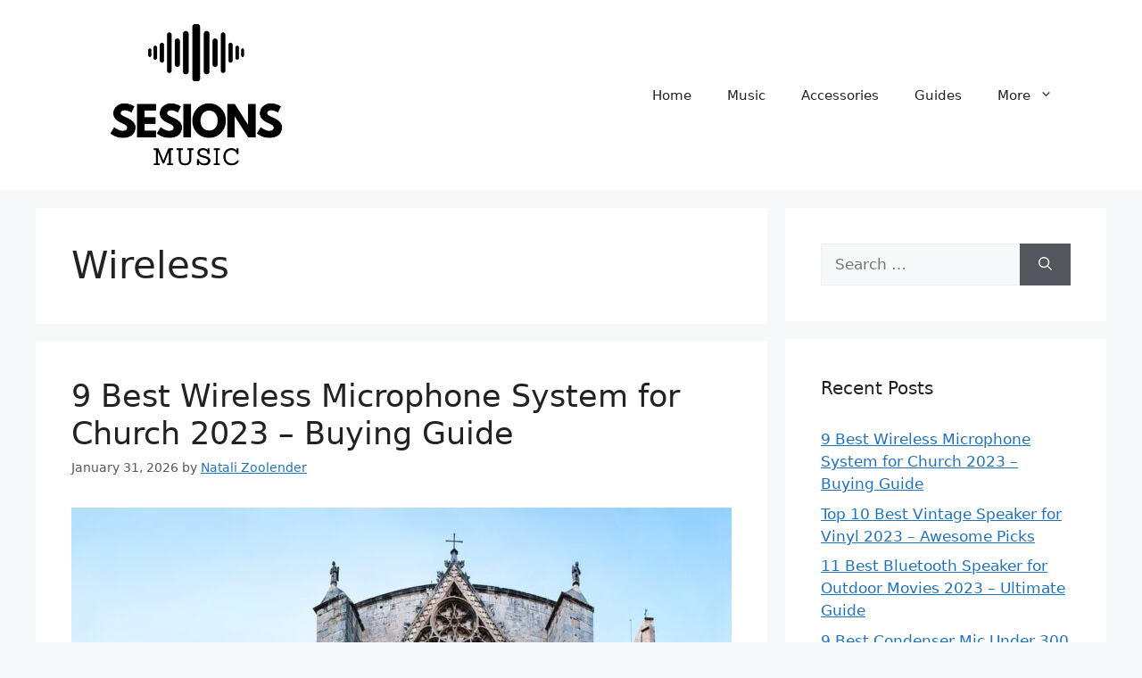

--- FILE ---
content_type: text/html; charset=UTF-8
request_url: https://sessionsmusic.com/tag/wireless/
body_size: 23163
content:
<!DOCTYPE html>
<html lang="en-US">
<head><meta charset="UTF-8"><script>if(navigator.userAgent.match(/MSIE|Internet Explorer/i)||navigator.userAgent.match(/Trident\/7\..*?rv:11/i)){var href=document.location.href;if(!href.match(/[?&]nowprocket/)){if(href.indexOf("?")==-1){if(href.indexOf("#")==-1){document.location.href=href+"?nowprocket=1"}else{document.location.href=href.replace("#","?nowprocket=1#")}}else{if(href.indexOf("#")==-1){document.location.href=href+"&nowprocket=1"}else{document.location.href=href.replace("#","&nowprocket=1#")}}}}</script><script>(()=>{class RocketLazyLoadScripts{constructor(){this.v="2.0.3",this.userEvents=["keydown","keyup","mousedown","mouseup","mousemove","mouseover","mouseenter","mouseout","mouseleave","touchmove","touchstart","touchend","touchcancel","wheel","click","dblclick","input","visibilitychange"],this.attributeEvents=["onblur","onclick","oncontextmenu","ondblclick","onfocus","onmousedown","onmouseenter","onmouseleave","onmousemove","onmouseout","onmouseover","onmouseup","onmousewheel","onscroll","onsubmit"]}async t(){this.i(),this.o(),/iP(ad|hone)/.test(navigator.userAgent)&&this.h(),this.u(),this.l(this),this.m(),this.k(this),this.p(this),this._(),await Promise.all([this.R(),this.L()]),this.lastBreath=Date.now(),this.S(this),this.P(),this.D(),this.O(),this.M(),await this.C(this.delayedScripts.normal),await this.C(this.delayedScripts.defer),await this.C(this.delayedScripts.async),this.F("domReady"),await this.T(),await this.j(),await this.I(),this.F("windowLoad"),await this.A(),window.dispatchEvent(new Event("rocket-allScriptsLoaded")),this.everythingLoaded=!0,this.lastTouchEnd&&await new Promise((t=>setTimeout(t,500-Date.now()+this.lastTouchEnd))),this.H(),this.F("all"),this.U(),this.W()}i(){this.CSPIssue=sessionStorage.getItem("rocketCSPIssue"),document.addEventListener("securitypolicyviolation",(t=>{this.CSPIssue||"script-src-elem"!==t.violatedDirective||"data"!==t.blockedURI||(this.CSPIssue=!0,sessionStorage.setItem("rocketCSPIssue",!0))}),{isRocket:!0})}o(){window.addEventListener("pageshow",(t=>{this.persisted=t.persisted,this.realWindowLoadedFired=!0}),{isRocket:!0}),window.addEventListener("pagehide",(()=>{this.onFirstUserAction=null}),{isRocket:!0})}h(){let t;function e(e){t=e}window.addEventListener("touchstart",e,{isRocket:!0}),window.addEventListener("touchend",(function i(o){Math.abs(o.changedTouches[0].pageX-t.changedTouches[0].pageX)<10&&Math.abs(o.changedTouches[0].pageY-t.changedTouches[0].pageY)<10&&o.timeStamp-t.timeStamp<200&&(o.target.dispatchEvent(new PointerEvent("click",{target:o.target,bubbles:!0,cancelable:!0,detail:1})),event.preventDefault(),window.removeEventListener("touchstart",e,{isRocket:!0}),window.removeEventListener("touchend",i,{isRocket:!0}))}),{isRocket:!0})}q(t){this.userActionTriggered||("mousemove"!==t.type||this.firstMousemoveIgnored?"keyup"===t.type||"mouseover"===t.type||"mouseout"===t.type||(this.userActionTriggered=!0,this.onFirstUserAction&&this.onFirstUserAction()):this.firstMousemoveIgnored=!0),"click"===t.type&&t.preventDefault(),this.savedUserEvents.length>0&&(t.stopPropagation(),t.stopImmediatePropagation()),"touchstart"===this.lastEvent&&"touchend"===t.type&&(this.lastTouchEnd=Date.now()),"click"===t.type&&(this.lastTouchEnd=0),this.lastEvent=t.type,this.savedUserEvents.push(t)}u(){this.savedUserEvents=[],this.userEventHandler=this.q.bind(this),this.userEvents.forEach((t=>window.addEventListener(t,this.userEventHandler,{passive:!1,isRocket:!0})))}U(){this.userEvents.forEach((t=>window.removeEventListener(t,this.userEventHandler,{passive:!1,isRocket:!0}))),this.savedUserEvents.forEach((t=>{t.target.dispatchEvent(new window[t.constructor.name](t.type,t))}))}m(){this.eventsMutationObserver=new MutationObserver((t=>{const e="return false";for(const i of t){if("attributes"===i.type){const t=i.target.getAttribute(i.attributeName);t&&t!==e&&(i.target.setAttribute("data-rocket-"+i.attributeName,t),i.target["rocket"+i.attributeName]=new Function("event",t),i.target.setAttribute(i.attributeName,e))}"childList"===i.type&&i.addedNodes.forEach((t=>{if(t.nodeType===Node.ELEMENT_NODE)for(const i of t.attributes)this.attributeEvents.includes(i.name)&&i.value&&""!==i.value&&(t.setAttribute("data-rocket-"+i.name,i.value),t["rocket"+i.name]=new Function("event",i.value),t.setAttribute(i.name,e))}))}})),this.eventsMutationObserver.observe(document,{subtree:!0,childList:!0,attributeFilter:this.attributeEvents})}H(){this.eventsMutationObserver.disconnect(),this.attributeEvents.forEach((t=>{document.querySelectorAll("[data-rocket-"+t+"]").forEach((e=>{e.setAttribute(t,e.getAttribute("data-rocket-"+t)),e.removeAttribute("data-rocket-"+t)}))}))}k(t){Object.defineProperty(HTMLElement.prototype,"onclick",{get(){return this.rocketonclick||null},set(e){this.rocketonclick=e,this.setAttribute(t.everythingLoaded?"onclick":"data-rocket-onclick","this.rocketonclick(event)")}})}S(t){function e(e,i){let o=e[i];e[i]=null,Object.defineProperty(e,i,{get:()=>o,set(s){t.everythingLoaded?o=s:e["rocket"+i]=o=s}})}e(document,"onreadystatechange"),e(window,"onload"),e(window,"onpageshow");try{Object.defineProperty(document,"readyState",{get:()=>t.rocketReadyState,set(e){t.rocketReadyState=e},configurable:!0}),document.readyState="loading"}catch(t){console.log("WPRocket DJE readyState conflict, bypassing")}}l(t){this.originalAddEventListener=EventTarget.prototype.addEventListener,this.originalRemoveEventListener=EventTarget.prototype.removeEventListener,this.savedEventListeners=[],EventTarget.prototype.addEventListener=function(e,i,o){o&&o.isRocket||!t.B(e,this)&&!t.userEvents.includes(e)||t.B(e,this)&&!t.userActionTriggered||e.startsWith("rocket-")||t.everythingLoaded?t.originalAddEventListener.call(this,e,i,o):t.savedEventListeners.push({target:this,remove:!1,type:e,func:i,options:o})},EventTarget.prototype.removeEventListener=function(e,i,o){o&&o.isRocket||!t.B(e,this)&&!t.userEvents.includes(e)||t.B(e,this)&&!t.userActionTriggered||e.startsWith("rocket-")||t.everythingLoaded?t.originalRemoveEventListener.call(this,e,i,o):t.savedEventListeners.push({target:this,remove:!0,type:e,func:i,options:o})}}F(t){"all"===t&&(EventTarget.prototype.addEventListener=this.originalAddEventListener,EventTarget.prototype.removeEventListener=this.originalRemoveEventListener),this.savedEventListeners=this.savedEventListeners.filter((e=>{let i=e.type,o=e.target||window;return"domReady"===t&&"DOMContentLoaded"!==i&&"readystatechange"!==i||("windowLoad"===t&&"load"!==i&&"readystatechange"!==i&&"pageshow"!==i||(this.B(i,o)&&(i="rocket-"+i),e.remove?o.removeEventListener(i,e.func,e.options):o.addEventListener(i,e.func,e.options),!1))}))}p(t){let e;function i(e){return t.everythingLoaded?e:e.split(" ").map((t=>"load"===t||t.startsWith("load.")?"rocket-jquery-load":t)).join(" ")}function o(o){function s(e){const s=o.fn[e];o.fn[e]=o.fn.init.prototype[e]=function(){return this[0]===window&&t.userActionTriggered&&("string"==typeof arguments[0]||arguments[0]instanceof String?arguments[0]=i(arguments[0]):"object"==typeof arguments[0]&&Object.keys(arguments[0]).forEach((t=>{const e=arguments[0][t];delete arguments[0][t],arguments[0][i(t)]=e}))),s.apply(this,arguments),this}}if(o&&o.fn&&!t.allJQueries.includes(o)){const e={DOMContentLoaded:[],"rocket-DOMContentLoaded":[]};for(const t in e)document.addEventListener(t,(()=>{e[t].forEach((t=>t()))}),{isRocket:!0});o.fn.ready=o.fn.init.prototype.ready=function(i){function s(){parseInt(o.fn.jquery)>2?setTimeout((()=>i.bind(document)(o))):i.bind(document)(o)}return t.realDomReadyFired?!t.userActionTriggered||t.fauxDomReadyFired?s():e["rocket-DOMContentLoaded"].push(s):e.DOMContentLoaded.push(s),o([])},s("on"),s("one"),s("off"),t.allJQueries.push(o)}e=o}t.allJQueries=[],o(window.jQuery),Object.defineProperty(window,"jQuery",{get:()=>e,set(t){o(t)}})}P(){const t=new Map;document.write=document.writeln=function(e){const i=document.currentScript,o=document.createRange(),s=i.parentElement;let n=t.get(i);void 0===n&&(n=i.nextSibling,t.set(i,n));const c=document.createDocumentFragment();o.setStart(c,0),c.appendChild(o.createContextualFragment(e)),s.insertBefore(c,n)}}async R(){return new Promise((t=>{this.userActionTriggered?t():this.onFirstUserAction=t}))}async L(){return new Promise((t=>{document.addEventListener("DOMContentLoaded",(()=>{this.realDomReadyFired=!0,t()}),{isRocket:!0})}))}async I(){return this.realWindowLoadedFired?Promise.resolve():new Promise((t=>{window.addEventListener("load",t,{isRocket:!0})}))}M(){this.pendingScripts=[];this.scriptsMutationObserver=new MutationObserver((t=>{for(const e of t)e.addedNodes.forEach((t=>{"SCRIPT"!==t.tagName||t.noModule||t.isWPRocket||this.pendingScripts.push({script:t,promise:new Promise((e=>{const i=()=>{const i=this.pendingScripts.findIndex((e=>e.script===t));i>=0&&this.pendingScripts.splice(i,1),e()};t.addEventListener("load",i,{isRocket:!0}),t.addEventListener("error",i,{isRocket:!0}),setTimeout(i,1e3)}))})}))})),this.scriptsMutationObserver.observe(document,{childList:!0,subtree:!0})}async j(){await this.J(),this.pendingScripts.length?(await this.pendingScripts[0].promise,await this.j()):this.scriptsMutationObserver.disconnect()}D(){this.delayedScripts={normal:[],async:[],defer:[]},document.querySelectorAll("script[type$=rocketlazyloadscript]").forEach((t=>{t.hasAttribute("data-rocket-src")?t.hasAttribute("async")&&!1!==t.async?this.delayedScripts.async.push(t):t.hasAttribute("defer")&&!1!==t.defer||"module"===t.getAttribute("data-rocket-type")?this.delayedScripts.defer.push(t):this.delayedScripts.normal.push(t):this.delayedScripts.normal.push(t)}))}async _(){await this.L();let t=[];document.querySelectorAll("script[type$=rocketlazyloadscript][data-rocket-src]").forEach((e=>{let i=e.getAttribute("data-rocket-src");if(i&&!i.startsWith("data:")){i.startsWith("//")&&(i=location.protocol+i);try{const o=new URL(i).origin;o!==location.origin&&t.push({src:o,crossOrigin:e.crossOrigin||"module"===e.getAttribute("data-rocket-type")})}catch(t){}}})),t=[...new Map(t.map((t=>[JSON.stringify(t),t]))).values()],this.N(t,"preconnect")}async $(t){if(await this.G(),!0!==t.noModule||!("noModule"in HTMLScriptElement.prototype))return new Promise((e=>{let i;function o(){(i||t).setAttribute("data-rocket-status","executed"),e()}try{if(navigator.userAgent.includes("Firefox/")||""===navigator.vendor||this.CSPIssue)i=document.createElement("script"),[...t.attributes].forEach((t=>{let e=t.nodeName;"type"!==e&&("data-rocket-type"===e&&(e="type"),"data-rocket-src"===e&&(e="src"),i.setAttribute(e,t.nodeValue))})),t.text&&(i.text=t.text),t.nonce&&(i.nonce=t.nonce),i.hasAttribute("src")?(i.addEventListener("load",o,{isRocket:!0}),i.addEventListener("error",(()=>{i.setAttribute("data-rocket-status","failed-network"),e()}),{isRocket:!0}),setTimeout((()=>{i.isConnected||e()}),1)):(i.text=t.text,o()),i.isWPRocket=!0,t.parentNode.replaceChild(i,t);else{const i=t.getAttribute("data-rocket-type"),s=t.getAttribute("data-rocket-src");i?(t.type=i,t.removeAttribute("data-rocket-type")):t.removeAttribute("type"),t.addEventListener("load",o,{isRocket:!0}),t.addEventListener("error",(i=>{this.CSPIssue&&i.target.src.startsWith("data:")?(console.log("WPRocket: CSP fallback activated"),t.removeAttribute("src"),this.$(t).then(e)):(t.setAttribute("data-rocket-status","failed-network"),e())}),{isRocket:!0}),s?(t.fetchPriority="high",t.removeAttribute("data-rocket-src"),t.src=s):t.src="data:text/javascript;base64,"+window.btoa(unescape(encodeURIComponent(t.text)))}}catch(i){t.setAttribute("data-rocket-status","failed-transform"),e()}}));t.setAttribute("data-rocket-status","skipped")}async C(t){const e=t.shift();return e?(e.isConnected&&await this.$(e),this.C(t)):Promise.resolve()}O(){this.N([...this.delayedScripts.normal,...this.delayedScripts.defer,...this.delayedScripts.async],"preload")}N(t,e){this.trash=this.trash||[];let i=!0;var o=document.createDocumentFragment();t.forEach((t=>{const s=t.getAttribute&&t.getAttribute("data-rocket-src")||t.src;if(s&&!s.startsWith("data:")){const n=document.createElement("link");n.href=s,n.rel=e,"preconnect"!==e&&(n.as="script",n.fetchPriority=i?"high":"low"),t.getAttribute&&"module"===t.getAttribute("data-rocket-type")&&(n.crossOrigin=!0),t.crossOrigin&&(n.crossOrigin=t.crossOrigin),t.integrity&&(n.integrity=t.integrity),t.nonce&&(n.nonce=t.nonce),o.appendChild(n),this.trash.push(n),i=!1}})),document.head.appendChild(o)}W(){this.trash.forEach((t=>t.remove()))}async T(){try{document.readyState="interactive"}catch(t){}this.fauxDomReadyFired=!0;try{await this.G(),document.dispatchEvent(new Event("rocket-readystatechange")),await this.G(),document.rocketonreadystatechange&&document.rocketonreadystatechange(),await this.G(),document.dispatchEvent(new Event("rocket-DOMContentLoaded")),await this.G(),window.dispatchEvent(new Event("rocket-DOMContentLoaded"))}catch(t){console.error(t)}}async A(){try{document.readyState="complete"}catch(t){}try{await this.G(),document.dispatchEvent(new Event("rocket-readystatechange")),await this.G(),document.rocketonreadystatechange&&document.rocketonreadystatechange(),await this.G(),window.dispatchEvent(new Event("rocket-load")),await this.G(),window.rocketonload&&window.rocketonload(),await this.G(),this.allJQueries.forEach((t=>t(window).trigger("rocket-jquery-load"))),await this.G();const t=new Event("rocket-pageshow");t.persisted=this.persisted,window.dispatchEvent(t),await this.G(),window.rocketonpageshow&&window.rocketonpageshow({persisted:this.persisted})}catch(t){console.error(t)}}async G(){Date.now()-this.lastBreath>45&&(await this.J(),this.lastBreath=Date.now())}async J(){return document.hidden?new Promise((t=>setTimeout(t))):new Promise((t=>requestAnimationFrame(t)))}B(t,e){return e===document&&"readystatechange"===t||(e===document&&"DOMContentLoaded"===t||(e===window&&"DOMContentLoaded"===t||(e===window&&"load"===t||e===window&&"pageshow"===t)))}static run(){(new RocketLazyLoadScripts).t()}}RocketLazyLoadScripts.run()})();</script>
	
	<meta name='robots' content='noindex, follow' />
<meta name="viewport" content="width=device-width, initial-scale=1">
	<!-- This site is optimized with the Yoast SEO plugin v26.8 - https://yoast.com/product/yoast-seo-wordpress/ -->
	<title>Wireless Archives - Sessions Music</title>
	<meta name="description" content="Learn about home sound studio setups, choosing the right music accessories, and improving your vocal and instrumental skills. Stay updated with the latest in music technology and gear." />
	<meta property="og:locale" content="en_US" />
	<meta property="og:type" content="article" />
	<meta property="og:title" content="Wireless Archives - Sessions Music" />
	<meta property="og:description" content="Learn about home sound studio setups, choosing the right music accessories, and improving your vocal and instrumental skills. Stay updated with the latest in music technology and gear." />
	<meta property="og:url" content="https://sessionsmusic.com/tag/wireless/" />
	<meta property="og:site_name" content="Sessions Music" />
	<meta name="twitter:card" content="summary_large_image" />
	<script type="application/ld+json" class="yoast-schema-graph">{"@context":"https://schema.org","@graph":[{"@type":"CollectionPage","@id":"https://sessionsmusic.com/tag/wireless/","url":"https://sessionsmusic.com/tag/wireless/","name":"Wireless Archives - Sessions Music","isPartOf":{"@id":"https://sessionsmusic.com/#website"},"primaryImageOfPage":{"@id":"https://sessionsmusic.com/tag/wireless/#primaryimage"},"image":{"@id":"https://sessionsmusic.com/tag/wireless/#primaryimage"},"thumbnailUrl":"https://sessionsmusic.com/wp-content/uploads/2019/09/church-building.jpg","description":"Learn about home sound studio setups, choosing the right music accessories, and improving your vocal and instrumental skills. Stay updated with the latest in music technology and gear.","breadcrumb":{"@id":"https://sessionsmusic.com/tag/wireless/#breadcrumb"},"inLanguage":"en-US"},{"@type":"ImageObject","inLanguage":"en-US","@id":"https://sessionsmusic.com/tag/wireless/#primaryimage","url":"https://sessionsmusic.com/wp-content/uploads/2019/09/church-building.jpg","contentUrl":"https://sessionsmusic.com/wp-content/uploads/2019/09/church-building.jpg","width":740,"height":426,"caption":"church building"},{"@type":"BreadcrumbList","@id":"https://sessionsmusic.com/tag/wireless/#breadcrumb","itemListElement":[{"@type":"ListItem","position":1,"name":"Home","item":"https://sessionsmusic.com/"},{"@type":"ListItem","position":2,"name":"Wireless"}]},{"@type":"WebSite","@id":"https://sessionsmusic.com/#website","url":"https://sessionsmusic.com/","name":"Sessions Music","description":"Create, Play, Repeat","publisher":{"@id":"https://sessionsmusic.com/#organization"},"potentialAction":[{"@type":"SearchAction","target":{"@type":"EntryPoint","urlTemplate":"https://sessionsmusic.com/?s={search_term_string}"},"query-input":{"@type":"PropertyValueSpecification","valueRequired":true,"valueName":"search_term_string"}}],"inLanguage":"en-US"},{"@type":"Organization","@id":"https://sessionsmusic.com/#organization","name":"Sessions Music","url":"https://sessionsmusic.com/","logo":{"@type":"ImageObject","inLanguage":"en-US","@id":"https://sessionsmusic.com/#/schema/logo/image/","url":"https://sessionsmusic.com/wp-content/uploads/2022/05/cropped-sessions-music-logo.png","contentUrl":"https://sessionsmusic.com/wp-content/uploads/2022/05/cropped-sessions-music-logo.png","width":500,"height":309,"caption":"Sessions Music"},"image":{"@id":"https://sessionsmusic.com/#/schema/logo/image/"}}]}</script>
	<!-- / Yoast SEO plugin. -->



<link rel="alternate" type="application/rss+xml" title="Sessions Music &raquo; Feed" href="https://sessionsmusic.com/feed/" />
<link rel="alternate" type="application/rss+xml" title="Sessions Music &raquo; Wireless Tag Feed" href="https://sessionsmusic.com/tag/wireless/feed/" />
<style type="text/css" media="all">
.wpautoterms-footer{background-color:#ffffff;text-align:center;}
.wpautoterms-footer a{color:#000000;font-family:Arial, sans-serif;font-size:14px;}
.wpautoterms-footer .separator{color:#cccccc;font-family:Arial, sans-serif;font-size:14px;}</style>
<style id='wp-img-auto-sizes-contain-inline-css'>
img:is([sizes=auto i],[sizes^="auto," i]){contain-intrinsic-size:3000px 1500px}
/*# sourceURL=wp-img-auto-sizes-contain-inline-css */
</style>
<style id='wp-emoji-styles-inline-css'>

	img.wp-smiley, img.emoji {
		display: inline !important;
		border: none !important;
		box-shadow: none !important;
		height: 1em !important;
		width: 1em !important;
		margin: 0 0.07em !important;
		vertical-align: -0.1em !important;
		background: none !important;
		padding: 0 !important;
	}
/*# sourceURL=wp-emoji-styles-inline-css */
</style>
<style id='wp-block-library-inline-css'>
:root{--wp-block-synced-color:#7a00df;--wp-block-synced-color--rgb:122,0,223;--wp-bound-block-color:var(--wp-block-synced-color);--wp-editor-canvas-background:#ddd;--wp-admin-theme-color:#007cba;--wp-admin-theme-color--rgb:0,124,186;--wp-admin-theme-color-darker-10:#006ba1;--wp-admin-theme-color-darker-10--rgb:0,107,160.5;--wp-admin-theme-color-darker-20:#005a87;--wp-admin-theme-color-darker-20--rgb:0,90,135;--wp-admin-border-width-focus:2px}@media (min-resolution:192dpi){:root{--wp-admin-border-width-focus:1.5px}}.wp-element-button{cursor:pointer}:root .has-very-light-gray-background-color{background-color:#eee}:root .has-very-dark-gray-background-color{background-color:#313131}:root .has-very-light-gray-color{color:#eee}:root .has-very-dark-gray-color{color:#313131}:root .has-vivid-green-cyan-to-vivid-cyan-blue-gradient-background{background:linear-gradient(135deg,#00d084,#0693e3)}:root .has-purple-crush-gradient-background{background:linear-gradient(135deg,#34e2e4,#4721fb 50%,#ab1dfe)}:root .has-hazy-dawn-gradient-background{background:linear-gradient(135deg,#faaca8,#dad0ec)}:root .has-subdued-olive-gradient-background{background:linear-gradient(135deg,#fafae1,#67a671)}:root .has-atomic-cream-gradient-background{background:linear-gradient(135deg,#fdd79a,#004a59)}:root .has-nightshade-gradient-background{background:linear-gradient(135deg,#330968,#31cdcf)}:root .has-midnight-gradient-background{background:linear-gradient(135deg,#020381,#2874fc)}:root{--wp--preset--font-size--normal:16px;--wp--preset--font-size--huge:42px}.has-regular-font-size{font-size:1em}.has-larger-font-size{font-size:2.625em}.has-normal-font-size{font-size:var(--wp--preset--font-size--normal)}.has-huge-font-size{font-size:var(--wp--preset--font-size--huge)}.has-text-align-center{text-align:center}.has-text-align-left{text-align:left}.has-text-align-right{text-align:right}.has-fit-text{white-space:nowrap!important}#end-resizable-editor-section{display:none}.aligncenter{clear:both}.items-justified-left{justify-content:flex-start}.items-justified-center{justify-content:center}.items-justified-right{justify-content:flex-end}.items-justified-space-between{justify-content:space-between}.screen-reader-text{border:0;clip-path:inset(50%);height:1px;margin:-1px;overflow:hidden;padding:0;position:absolute;width:1px;word-wrap:normal!important}.screen-reader-text:focus{background-color:#ddd;clip-path:none;color:#444;display:block;font-size:1em;height:auto;left:5px;line-height:normal;padding:15px 23px 14px;text-decoration:none;top:5px;width:auto;z-index:100000}html :where(.has-border-color){border-style:solid}html :where([style*=border-top-color]){border-top-style:solid}html :where([style*=border-right-color]){border-right-style:solid}html :where([style*=border-bottom-color]){border-bottom-style:solid}html :where([style*=border-left-color]){border-left-style:solid}html :where([style*=border-width]){border-style:solid}html :where([style*=border-top-width]){border-top-style:solid}html :where([style*=border-right-width]){border-right-style:solid}html :where([style*=border-bottom-width]){border-bottom-style:solid}html :where([style*=border-left-width]){border-left-style:solid}html :where(img[class*=wp-image-]){height:auto;max-width:100%}:where(figure){margin:0 0 1em}html :where(.is-position-sticky){--wp-admin--admin-bar--position-offset:var(--wp-admin--admin-bar--height,0px)}@media screen and (max-width:600px){html :where(.is-position-sticky){--wp-admin--admin-bar--position-offset:0px}}

/*# sourceURL=wp-block-library-inline-css */
</style><style id='global-styles-inline-css'>
:root{--wp--preset--aspect-ratio--square: 1;--wp--preset--aspect-ratio--4-3: 4/3;--wp--preset--aspect-ratio--3-4: 3/4;--wp--preset--aspect-ratio--3-2: 3/2;--wp--preset--aspect-ratio--2-3: 2/3;--wp--preset--aspect-ratio--16-9: 16/9;--wp--preset--aspect-ratio--9-16: 9/16;--wp--preset--color--black: #000000;--wp--preset--color--cyan-bluish-gray: #abb8c3;--wp--preset--color--white: #ffffff;--wp--preset--color--pale-pink: #f78da7;--wp--preset--color--vivid-red: #cf2e2e;--wp--preset--color--luminous-vivid-orange: #ff6900;--wp--preset--color--luminous-vivid-amber: #fcb900;--wp--preset--color--light-green-cyan: #7bdcb5;--wp--preset--color--vivid-green-cyan: #00d084;--wp--preset--color--pale-cyan-blue: #8ed1fc;--wp--preset--color--vivid-cyan-blue: #0693e3;--wp--preset--color--vivid-purple: #9b51e0;--wp--preset--color--contrast: var(--contrast);--wp--preset--color--contrast-2: var(--contrast-2);--wp--preset--color--contrast-3: var(--contrast-3);--wp--preset--color--base: var(--base);--wp--preset--color--base-2: var(--base-2);--wp--preset--color--base-3: var(--base-3);--wp--preset--color--accent: var(--accent);--wp--preset--gradient--vivid-cyan-blue-to-vivid-purple: linear-gradient(135deg,rgb(6,147,227) 0%,rgb(155,81,224) 100%);--wp--preset--gradient--light-green-cyan-to-vivid-green-cyan: linear-gradient(135deg,rgb(122,220,180) 0%,rgb(0,208,130) 100%);--wp--preset--gradient--luminous-vivid-amber-to-luminous-vivid-orange: linear-gradient(135deg,rgb(252,185,0) 0%,rgb(255,105,0) 100%);--wp--preset--gradient--luminous-vivid-orange-to-vivid-red: linear-gradient(135deg,rgb(255,105,0) 0%,rgb(207,46,46) 100%);--wp--preset--gradient--very-light-gray-to-cyan-bluish-gray: linear-gradient(135deg,rgb(238,238,238) 0%,rgb(169,184,195) 100%);--wp--preset--gradient--cool-to-warm-spectrum: linear-gradient(135deg,rgb(74,234,220) 0%,rgb(151,120,209) 20%,rgb(207,42,186) 40%,rgb(238,44,130) 60%,rgb(251,105,98) 80%,rgb(254,248,76) 100%);--wp--preset--gradient--blush-light-purple: linear-gradient(135deg,rgb(255,206,236) 0%,rgb(152,150,240) 100%);--wp--preset--gradient--blush-bordeaux: linear-gradient(135deg,rgb(254,205,165) 0%,rgb(254,45,45) 50%,rgb(107,0,62) 100%);--wp--preset--gradient--luminous-dusk: linear-gradient(135deg,rgb(255,203,112) 0%,rgb(199,81,192) 50%,rgb(65,88,208) 100%);--wp--preset--gradient--pale-ocean: linear-gradient(135deg,rgb(255,245,203) 0%,rgb(182,227,212) 50%,rgb(51,167,181) 100%);--wp--preset--gradient--electric-grass: linear-gradient(135deg,rgb(202,248,128) 0%,rgb(113,206,126) 100%);--wp--preset--gradient--midnight: linear-gradient(135deg,rgb(2,3,129) 0%,rgb(40,116,252) 100%);--wp--preset--font-size--small: 13px;--wp--preset--font-size--medium: 20px;--wp--preset--font-size--large: 36px;--wp--preset--font-size--x-large: 42px;--wp--preset--spacing--20: 0.44rem;--wp--preset--spacing--30: 0.67rem;--wp--preset--spacing--40: 1rem;--wp--preset--spacing--50: 1.5rem;--wp--preset--spacing--60: 2.25rem;--wp--preset--spacing--70: 3.38rem;--wp--preset--spacing--80: 5.06rem;--wp--preset--shadow--natural: 6px 6px 9px rgba(0, 0, 0, 0.2);--wp--preset--shadow--deep: 12px 12px 50px rgba(0, 0, 0, 0.4);--wp--preset--shadow--sharp: 6px 6px 0px rgba(0, 0, 0, 0.2);--wp--preset--shadow--outlined: 6px 6px 0px -3px rgb(255, 255, 255), 6px 6px rgb(0, 0, 0);--wp--preset--shadow--crisp: 6px 6px 0px rgb(0, 0, 0);}:where(.is-layout-flex){gap: 0.5em;}:where(.is-layout-grid){gap: 0.5em;}body .is-layout-flex{display: flex;}.is-layout-flex{flex-wrap: wrap;align-items: center;}.is-layout-flex > :is(*, div){margin: 0;}body .is-layout-grid{display: grid;}.is-layout-grid > :is(*, div){margin: 0;}:where(.wp-block-columns.is-layout-flex){gap: 2em;}:where(.wp-block-columns.is-layout-grid){gap: 2em;}:where(.wp-block-post-template.is-layout-flex){gap: 1.25em;}:where(.wp-block-post-template.is-layout-grid){gap: 1.25em;}.has-black-color{color: var(--wp--preset--color--black) !important;}.has-cyan-bluish-gray-color{color: var(--wp--preset--color--cyan-bluish-gray) !important;}.has-white-color{color: var(--wp--preset--color--white) !important;}.has-pale-pink-color{color: var(--wp--preset--color--pale-pink) !important;}.has-vivid-red-color{color: var(--wp--preset--color--vivid-red) !important;}.has-luminous-vivid-orange-color{color: var(--wp--preset--color--luminous-vivid-orange) !important;}.has-luminous-vivid-amber-color{color: var(--wp--preset--color--luminous-vivid-amber) !important;}.has-light-green-cyan-color{color: var(--wp--preset--color--light-green-cyan) !important;}.has-vivid-green-cyan-color{color: var(--wp--preset--color--vivid-green-cyan) !important;}.has-pale-cyan-blue-color{color: var(--wp--preset--color--pale-cyan-blue) !important;}.has-vivid-cyan-blue-color{color: var(--wp--preset--color--vivid-cyan-blue) !important;}.has-vivid-purple-color{color: var(--wp--preset--color--vivid-purple) !important;}.has-black-background-color{background-color: var(--wp--preset--color--black) !important;}.has-cyan-bluish-gray-background-color{background-color: var(--wp--preset--color--cyan-bluish-gray) !important;}.has-white-background-color{background-color: var(--wp--preset--color--white) !important;}.has-pale-pink-background-color{background-color: var(--wp--preset--color--pale-pink) !important;}.has-vivid-red-background-color{background-color: var(--wp--preset--color--vivid-red) !important;}.has-luminous-vivid-orange-background-color{background-color: var(--wp--preset--color--luminous-vivid-orange) !important;}.has-luminous-vivid-amber-background-color{background-color: var(--wp--preset--color--luminous-vivid-amber) !important;}.has-light-green-cyan-background-color{background-color: var(--wp--preset--color--light-green-cyan) !important;}.has-vivid-green-cyan-background-color{background-color: var(--wp--preset--color--vivid-green-cyan) !important;}.has-pale-cyan-blue-background-color{background-color: var(--wp--preset--color--pale-cyan-blue) !important;}.has-vivid-cyan-blue-background-color{background-color: var(--wp--preset--color--vivid-cyan-blue) !important;}.has-vivid-purple-background-color{background-color: var(--wp--preset--color--vivid-purple) !important;}.has-black-border-color{border-color: var(--wp--preset--color--black) !important;}.has-cyan-bluish-gray-border-color{border-color: var(--wp--preset--color--cyan-bluish-gray) !important;}.has-white-border-color{border-color: var(--wp--preset--color--white) !important;}.has-pale-pink-border-color{border-color: var(--wp--preset--color--pale-pink) !important;}.has-vivid-red-border-color{border-color: var(--wp--preset--color--vivid-red) !important;}.has-luminous-vivid-orange-border-color{border-color: var(--wp--preset--color--luminous-vivid-orange) !important;}.has-luminous-vivid-amber-border-color{border-color: var(--wp--preset--color--luminous-vivid-amber) !important;}.has-light-green-cyan-border-color{border-color: var(--wp--preset--color--light-green-cyan) !important;}.has-vivid-green-cyan-border-color{border-color: var(--wp--preset--color--vivid-green-cyan) !important;}.has-pale-cyan-blue-border-color{border-color: var(--wp--preset--color--pale-cyan-blue) !important;}.has-vivid-cyan-blue-border-color{border-color: var(--wp--preset--color--vivid-cyan-blue) !important;}.has-vivid-purple-border-color{border-color: var(--wp--preset--color--vivid-purple) !important;}.has-vivid-cyan-blue-to-vivid-purple-gradient-background{background: var(--wp--preset--gradient--vivid-cyan-blue-to-vivid-purple) !important;}.has-light-green-cyan-to-vivid-green-cyan-gradient-background{background: var(--wp--preset--gradient--light-green-cyan-to-vivid-green-cyan) !important;}.has-luminous-vivid-amber-to-luminous-vivid-orange-gradient-background{background: var(--wp--preset--gradient--luminous-vivid-amber-to-luminous-vivid-orange) !important;}.has-luminous-vivid-orange-to-vivid-red-gradient-background{background: var(--wp--preset--gradient--luminous-vivid-orange-to-vivid-red) !important;}.has-very-light-gray-to-cyan-bluish-gray-gradient-background{background: var(--wp--preset--gradient--very-light-gray-to-cyan-bluish-gray) !important;}.has-cool-to-warm-spectrum-gradient-background{background: var(--wp--preset--gradient--cool-to-warm-spectrum) !important;}.has-blush-light-purple-gradient-background{background: var(--wp--preset--gradient--blush-light-purple) !important;}.has-blush-bordeaux-gradient-background{background: var(--wp--preset--gradient--blush-bordeaux) !important;}.has-luminous-dusk-gradient-background{background: var(--wp--preset--gradient--luminous-dusk) !important;}.has-pale-ocean-gradient-background{background: var(--wp--preset--gradient--pale-ocean) !important;}.has-electric-grass-gradient-background{background: var(--wp--preset--gradient--electric-grass) !important;}.has-midnight-gradient-background{background: var(--wp--preset--gradient--midnight) !important;}.has-small-font-size{font-size: var(--wp--preset--font-size--small) !important;}.has-medium-font-size{font-size: var(--wp--preset--font-size--medium) !important;}.has-large-font-size{font-size: var(--wp--preset--font-size--large) !important;}.has-x-large-font-size{font-size: var(--wp--preset--font-size--x-large) !important;}
/*# sourceURL=global-styles-inline-css */
</style>

<style id='classic-theme-styles-inline-css'>
/*! This file is auto-generated */
.wp-block-button__link{color:#fff;background-color:#32373c;border-radius:9999px;box-shadow:none;text-decoration:none;padding:calc(.667em + 2px) calc(1.333em + 2px);font-size:1.125em}.wp-block-file__button{background:#32373c;color:#fff;text-decoration:none}
/*# sourceURL=/wp-includes/css/classic-themes.min.css */
</style>
<link data-minify="1" rel='stylesheet' id='wpautoterms_css-css' href='https://sessionsmusic.com/wp-content/cache/min/1/wp-content/plugins/auto-terms-of-service-and-privacy-policy/css/wpautoterms.css?ver=1738143348' media='all' />
<link rel='stylesheet' id='cookie-notice-front-css' href='https://sessionsmusic.com/wp-content/plugins/cookie-notice/css/front.min.css?ver=2.5.11' media='all' />
<link data-minify="1" rel='stylesheet' id='c4wp-public-css' href='https://sessionsmusic.com/wp-content/cache/min/1/wp-content/plugins/wp-captcha/assets/css/c4wp-public.css?ver=1738143348' media='all' />
<link rel='stylesheet' id='generate-widget-areas-css' href='https://sessionsmusic.com/wp-content/themes/generatepress/assets/css/components/widget-areas.min.css?ver=3.5.1' media='all' />
<link rel='stylesheet' id='generate-style-css' href='https://sessionsmusic.com/wp-content/themes/generatepress/assets/css/main.min.css?ver=3.5.1' media='all' />
<style id='generate-style-inline-css'>
body{background-color:var(--base-2);color:var(--contrast);}a{color:var(--accent);}a{text-decoration:underline;}.entry-title a, .site-branding a, a.button, .wp-block-button__link, .main-navigation a{text-decoration:none;}a:hover, a:focus, a:active{color:var(--contrast);}.wp-block-group__inner-container{max-width:1200px;margin-left:auto;margin-right:auto;}.site-header .header-image{width:280px;}:root{--contrast:#222222;--contrast-2:#575760;--contrast-3:#b2b2be;--base:#f0f0f0;--base-2:#f7f8f9;--base-3:#ffffff;--accent:#1e73be;}:root .has-contrast-color{color:var(--contrast);}:root .has-contrast-background-color{background-color:var(--contrast);}:root .has-contrast-2-color{color:var(--contrast-2);}:root .has-contrast-2-background-color{background-color:var(--contrast-2);}:root .has-contrast-3-color{color:var(--contrast-3);}:root .has-contrast-3-background-color{background-color:var(--contrast-3);}:root .has-base-color{color:var(--base);}:root .has-base-background-color{background-color:var(--base);}:root .has-base-2-color{color:var(--base-2);}:root .has-base-2-background-color{background-color:var(--base-2);}:root .has-base-3-color{color:var(--base-3);}:root .has-base-3-background-color{background-color:var(--base-3);}:root .has-accent-color{color:var(--accent);}:root .has-accent-background-color{background-color:var(--accent);}.top-bar{background-color:#636363;color:#ffffff;}.top-bar a{color:#ffffff;}.top-bar a:hover{color:#303030;}.site-header{background-color:var(--base-3);}.main-title a,.main-title a:hover{color:var(--contrast);}.site-description{color:var(--contrast-2);}.mobile-menu-control-wrapper .menu-toggle,.mobile-menu-control-wrapper .menu-toggle:hover,.mobile-menu-control-wrapper .menu-toggle:focus,.has-inline-mobile-toggle #site-navigation.toggled{background-color:rgba(0, 0, 0, 0.02);}.main-navigation,.main-navigation ul ul{background-color:var(--base-3);}.main-navigation .main-nav ul li a, .main-navigation .menu-toggle, .main-navigation .menu-bar-items{color:var(--contrast);}.main-navigation .main-nav ul li:not([class*="current-menu-"]):hover > a, .main-navigation .main-nav ul li:not([class*="current-menu-"]):focus > a, .main-navigation .main-nav ul li.sfHover:not([class*="current-menu-"]) > a, .main-navigation .menu-bar-item:hover > a, .main-navigation .menu-bar-item.sfHover > a{color:var(--accent);}button.menu-toggle:hover,button.menu-toggle:focus{color:var(--contrast);}.main-navigation .main-nav ul li[class*="current-menu-"] > a{color:var(--accent);}.navigation-search input[type="search"],.navigation-search input[type="search"]:active, .navigation-search input[type="search"]:focus, .main-navigation .main-nav ul li.search-item.active > a, .main-navigation .menu-bar-items .search-item.active > a{color:var(--accent);}.main-navigation ul ul{background-color:var(--base);}.separate-containers .inside-article, .separate-containers .comments-area, .separate-containers .page-header, .one-container .container, .separate-containers .paging-navigation, .inside-page-header{background-color:var(--base-3);}.entry-title a{color:var(--contrast);}.entry-title a:hover{color:var(--contrast-2);}.entry-meta{color:var(--contrast-2);}.sidebar .widget{background-color:var(--base-3);}.footer-widgets{background-color:var(--base-3);}.site-info{background-color:var(--base-3);}input[type="text"],input[type="email"],input[type="url"],input[type="password"],input[type="search"],input[type="tel"],input[type="number"],textarea,select{color:var(--contrast);background-color:var(--base-2);border-color:var(--base);}input[type="text"]:focus,input[type="email"]:focus,input[type="url"]:focus,input[type="password"]:focus,input[type="search"]:focus,input[type="tel"]:focus,input[type="number"]:focus,textarea:focus,select:focus{color:var(--contrast);background-color:var(--base-2);border-color:var(--contrast-3);}button,html input[type="button"],input[type="reset"],input[type="submit"],a.button,a.wp-block-button__link:not(.has-background){color:#ffffff;background-color:#55555e;}button:hover,html input[type="button"]:hover,input[type="reset"]:hover,input[type="submit"]:hover,a.button:hover,button:focus,html input[type="button"]:focus,input[type="reset"]:focus,input[type="submit"]:focus,a.button:focus,a.wp-block-button__link:not(.has-background):active,a.wp-block-button__link:not(.has-background):focus,a.wp-block-button__link:not(.has-background):hover{color:#ffffff;background-color:#3f4047;}a.generate-back-to-top{background-color:rgba( 0,0,0,0.4 );color:#ffffff;}a.generate-back-to-top:hover,a.generate-back-to-top:focus{background-color:rgba( 0,0,0,0.6 );color:#ffffff;}:root{--gp-search-modal-bg-color:var(--base-3);--gp-search-modal-text-color:var(--contrast);--gp-search-modal-overlay-bg-color:rgba(0,0,0,0.2);}@media (max-width: 768px){.main-navigation .menu-bar-item:hover > a, .main-navigation .menu-bar-item.sfHover > a{background:none;color:var(--contrast);}}.nav-below-header .main-navigation .inside-navigation.grid-container, .nav-above-header .main-navigation .inside-navigation.grid-container{padding:0px 20px 0px 20px;}.site-main .wp-block-group__inner-container{padding:40px;}.separate-containers .paging-navigation{padding-top:20px;padding-bottom:20px;}.entry-content .alignwide, body:not(.no-sidebar) .entry-content .alignfull{margin-left:-40px;width:calc(100% + 80px);max-width:calc(100% + 80px);}.rtl .menu-item-has-children .dropdown-menu-toggle{padding-left:20px;}.rtl .main-navigation .main-nav ul li.menu-item-has-children > a{padding-right:20px;}@media (max-width:768px){.separate-containers .inside-article, .separate-containers .comments-area, .separate-containers .page-header, .separate-containers .paging-navigation, .one-container .site-content, .inside-page-header{padding:30px;}.site-main .wp-block-group__inner-container{padding:30px;}.inside-top-bar{padding-right:30px;padding-left:30px;}.inside-header{padding-right:30px;padding-left:30px;}.widget-area .widget{padding-top:30px;padding-right:30px;padding-bottom:30px;padding-left:30px;}.footer-widgets-container{padding-top:30px;padding-right:30px;padding-bottom:30px;padding-left:30px;}.inside-site-info{padding-right:30px;padding-left:30px;}.entry-content .alignwide, body:not(.no-sidebar) .entry-content .alignfull{margin-left:-30px;width:calc(100% + 60px);max-width:calc(100% + 60px);}.one-container .site-main .paging-navigation{margin-bottom:20px;}}/* End cached CSS */.is-right-sidebar{width:30%;}.is-left-sidebar{width:30%;}.site-content .content-area{width:70%;}@media (max-width: 768px){.main-navigation .menu-toggle,.sidebar-nav-mobile:not(#sticky-placeholder){display:block;}.main-navigation ul,.gen-sidebar-nav,.main-navigation:not(.slideout-navigation):not(.toggled) .main-nav > ul,.has-inline-mobile-toggle #site-navigation .inside-navigation > *:not(.navigation-search):not(.main-nav){display:none;}.nav-align-right .inside-navigation,.nav-align-center .inside-navigation{justify-content:space-between;}.has-inline-mobile-toggle .mobile-menu-control-wrapper{display:flex;flex-wrap:wrap;}.has-inline-mobile-toggle .inside-header{flex-direction:row;text-align:left;flex-wrap:wrap;}.has-inline-mobile-toggle .header-widget,.has-inline-mobile-toggle #site-navigation{flex-basis:100%;}.nav-float-left .has-inline-mobile-toggle #site-navigation{order:10;}}
.dynamic-author-image-rounded{border-radius:100%;}.dynamic-featured-image, .dynamic-author-image{vertical-align:middle;}.one-container.blog .dynamic-content-template:not(:last-child), .one-container.archive .dynamic-content-template:not(:last-child){padding-bottom:0px;}.dynamic-entry-excerpt > p:last-child{margin-bottom:0px;}
/*# sourceURL=generate-style-inline-css */
</style>
<link rel='stylesheet' id='generate-blog-images-css' href='https://sessionsmusic.com/wp-content/plugins/gp-premium/blog/functions/css/featured-images.min.css?ver=2.5.5' media='all' />
<style id='rocket-lazyload-inline-css'>
.rll-youtube-player{position:relative;padding-bottom:56.23%;height:0;overflow:hidden;max-width:100%;}.rll-youtube-player:focus-within{outline: 2px solid currentColor;outline-offset: 5px;}.rll-youtube-player iframe{position:absolute;top:0;left:0;width:100%;height:100%;z-index:100;background:0 0}.rll-youtube-player img{bottom:0;display:block;left:0;margin:auto;max-width:100%;width:100%;position:absolute;right:0;top:0;border:none;height:auto;-webkit-transition:.4s all;-moz-transition:.4s all;transition:.4s all}.rll-youtube-player img:hover{-webkit-filter:brightness(75%)}.rll-youtube-player .play{height:100%;width:100%;left:0;top:0;position:absolute;background:url(https://sessionsmusic.com/wp-content/plugins/wp-rocket/assets/img/youtube.png) no-repeat center;background-color: transparent !important;cursor:pointer;border:none;}.wp-embed-responsive .wp-has-aspect-ratio .rll-youtube-player{position:absolute;padding-bottom:0;width:100%;height:100%;top:0;bottom:0;left:0;right:0}
/*# sourceURL=rocket-lazyload-inline-css */
</style>
<script type="rocketlazyloadscript" data-rocket-src="https://sessionsmusic.com/wp-includes/js/jquery/jquery.min.js?ver=3.7.1" id="jquery-core-js" data-rocket-defer defer></script>
<script type="rocketlazyloadscript" data-rocket-src="https://sessionsmusic.com/wp-includes/js/jquery/jquery-migrate.min.js?ver=3.4.1" id="jquery-migrate-js" data-rocket-defer defer></script>
<script type="rocketlazyloadscript" data-rocket-src="https://sessionsmusic.com/wp-includes/js/dist/dom-ready.min.js?ver=f77871ff7694fffea381" id="wp-dom-ready-js" data-rocket-defer defer></script>
<script type="rocketlazyloadscript" data-minify="1" data-rocket-src="https://sessionsmusic.com/wp-content/cache/min/1/wp-content/plugins/auto-terms-of-service-and-privacy-policy/js/base.js?ver=1738143348" id="wpautoterms_base-js" data-rocket-defer defer></script>
<script type="rocketlazyloadscript" id="cookie-notice-front-js-before">
var cnArgs = {"ajaxUrl":"https:\/\/sessionsmusic.com\/wp-admin\/admin-ajax.php","nonce":"1fab2b0c86","hideEffect":"fade","position":"bottom","onScroll":false,"onScrollOffset":100,"onClick":false,"cookieName":"cookie_notice_accepted","cookieTime":2592000,"cookieTimeRejected":2592000,"globalCookie":false,"redirection":false,"cache":true,"revokeCookies":false,"revokeCookiesOpt":"automatic"};

//# sourceURL=cookie-notice-front-js-before
</script>
<script type="rocketlazyloadscript" data-rocket-src="https://sessionsmusic.com/wp-content/plugins/cookie-notice/js/front.min.js?ver=2.5.11" id="cookie-notice-front-js" data-rocket-defer defer></script>
<script type="rocketlazyloadscript" data-minify="1" data-rocket-src="https://sessionsmusic.com/wp-content/cache/min/1/wp-content/plugins/stop-user-enumeration/frontend/js/frontend.js?ver=1738143348" id="stop-user-enumeration-js" defer data-wp-strategy="defer"></script>
<script type="rocketlazyloadscript" data-minify="1" data-rocket-src="https://sessionsmusic.com/wp-content/cache/min/1/wp-content/plugins/wp-captcha/assets/js/c4wp-public.js?ver=1738143348" id="c4wp-public-js" data-rocket-defer defer></script>
<link rel="https://api.w.org/" href="https://sessionsmusic.com/wp-json/" /><link rel="alternate" title="JSON" type="application/json" href="https://sessionsmusic.com/wp-json/wp/v2/tags/414" /><link rel="EditURI" type="application/rsd+xml" title="RSD" href="https://sessionsmusic.com/xmlrpc.php?rsd" />
<meta name="generator" content="WordPress 6.9" />
<style type="text/css">.aawp .aawp-tb__row--highlight{background-color:#256aaf;}.aawp .aawp-tb__row--highlight{color:#256aaf;}.aawp .aawp-tb__row--highlight a{color:#256aaf;}</style><script type="rocketlazyloadscript" async data-rocket-src="https://pagead2.googlesyndication.com/pagead/js/adsbygoogle.js?client=ca-pub-7681034087578164"
     crossorigin="anonymous"></script><link rel="icon" href="https://sessionsmusic.com/wp-content/uploads/2022/05/cropped-Session-Music-Fav2-32x32.png" sizes="32x32" />
<link rel="icon" href="https://sessionsmusic.com/wp-content/uploads/2022/05/cropped-Session-Music-Fav2-192x192.png" sizes="192x192" />
<link rel="apple-touch-icon" href="https://sessionsmusic.com/wp-content/uploads/2022/05/cropped-Session-Music-Fav2-180x180.png" />
<meta name="msapplication-TileImage" content="https://sessionsmusic.com/wp-content/uploads/2022/05/cropped-Session-Music-Fav2-270x270.png" />
<noscript><style id="rocket-lazyload-nojs-css">.rll-youtube-player, [data-lazy-src]{display:none !important;}</style></noscript><meta name="generator" content="WP Rocket 3.19.2.1" data-wpr-features="wpr_delay_js wpr_defer_js wpr_minify_js wpr_lazyload_iframes wpr_minify_css wpr_preload_links wpr_desktop" /></head>

<body class="archive tag tag-wireless tag-414 wp-custom-logo wp-embed-responsive wp-theme-generatepress aawp-custom cookies-not-set post-image-below-header post-image-aligned-center sticky-menu-fade right-sidebar nav-float-right separate-containers header-aligned-left dropdown-hover" itemtype="https://schema.org/Blog" itemscope>
	<a class="screen-reader-text skip-link" href="#content" title="Skip to content">Skip to content</a>		<header class="site-header has-inline-mobile-toggle" id="masthead" aria-label="Site"  itemtype="https://schema.org/WPHeader" itemscope>
			<div data-rocket-location-hash="7b1905bee9485bd69f7f18cb93e136b2" class="inside-header grid-container">
				<div data-rocket-location-hash="7fc2137eb3c5f5924a68bbb540616a2a" class="site-logo">
					<a href="https://sessionsmusic.com/" rel="home">
						<img  class="header-image is-logo-image" alt="Sessions Music" src="https://sessionsmusic.com/wp-content/uploads/2022/05/cropped-sessions-music-logo.png" width="500" height="309" />
					</a>
				</div>	<nav class="main-navigation mobile-menu-control-wrapper" id="mobile-menu-control-wrapper" aria-label="Mobile Toggle">
				<button data-nav="site-navigation" class="menu-toggle" aria-controls="primary-menu" aria-expanded="false">
			<span class="gp-icon icon-menu-bars"><svg viewBox="0 0 512 512" aria-hidden="true" xmlns="http://www.w3.org/2000/svg" width="1em" height="1em"><path d="M0 96c0-13.255 10.745-24 24-24h464c13.255 0 24 10.745 24 24s-10.745 24-24 24H24c-13.255 0-24-10.745-24-24zm0 160c0-13.255 10.745-24 24-24h464c13.255 0 24 10.745 24 24s-10.745 24-24 24H24c-13.255 0-24-10.745-24-24zm0 160c0-13.255 10.745-24 24-24h464c13.255 0 24 10.745 24 24s-10.745 24-24 24H24c-13.255 0-24-10.745-24-24z" /></svg><svg viewBox="0 0 512 512" aria-hidden="true" xmlns="http://www.w3.org/2000/svg" width="1em" height="1em"><path d="M71.029 71.029c9.373-9.372 24.569-9.372 33.942 0L256 222.059l151.029-151.03c9.373-9.372 24.569-9.372 33.942 0 9.372 9.373 9.372 24.569 0 33.942L289.941 256l151.03 151.029c9.372 9.373 9.372 24.569 0 33.942-9.373 9.372-24.569 9.372-33.942 0L256 289.941l-151.029 151.03c-9.373 9.372-24.569 9.372-33.942 0-9.372-9.373-9.372-24.569 0-33.942L222.059 256 71.029 104.971c-9.372-9.373-9.372-24.569 0-33.942z" /></svg></span><span class="screen-reader-text">Menu</span>		</button>
	</nav>
			<nav class="main-navigation sub-menu-right" id="site-navigation" aria-label="Primary"  itemtype="https://schema.org/SiteNavigationElement" itemscope>
			<div class="inside-navigation grid-container">
								<button class="menu-toggle" aria-controls="primary-menu" aria-expanded="false">
					<span class="gp-icon icon-menu-bars"><svg viewBox="0 0 512 512" aria-hidden="true" xmlns="http://www.w3.org/2000/svg" width="1em" height="1em"><path d="M0 96c0-13.255 10.745-24 24-24h464c13.255 0 24 10.745 24 24s-10.745 24-24 24H24c-13.255 0-24-10.745-24-24zm0 160c0-13.255 10.745-24 24-24h464c13.255 0 24 10.745 24 24s-10.745 24-24 24H24c-13.255 0-24-10.745-24-24zm0 160c0-13.255 10.745-24 24-24h464c13.255 0 24 10.745 24 24s-10.745 24-24 24H24c-13.255 0-24-10.745-24-24z" /></svg><svg viewBox="0 0 512 512" aria-hidden="true" xmlns="http://www.w3.org/2000/svg" width="1em" height="1em"><path d="M71.029 71.029c9.373-9.372 24.569-9.372 33.942 0L256 222.059l151.029-151.03c9.373-9.372 24.569-9.372 33.942 0 9.372 9.373 9.372 24.569 0 33.942L289.941 256l151.03 151.029c9.372 9.373 9.372 24.569 0 33.942-9.373 9.372-24.569 9.372-33.942 0L256 289.941l-151.029 151.03c-9.373 9.372-24.569 9.372-33.942 0-9.372-9.373-9.372-24.569 0-33.942L222.059 256 71.029 104.971c-9.372-9.373-9.372-24.569 0-33.942z" /></svg></span><span class="screen-reader-text">Menu</span>				</button>
				<div id="primary-menu" class="main-nav"><ul id="menu-primary" class=" menu sf-menu"><li id="menu-item-5" class="menu-item menu-item-type-custom menu-item-object-custom menu-item-home menu-item-5"><a href="https://sessionsmusic.com">Home</a></li>
<li id="menu-item-2755" class="menu-item menu-item-type-taxonomy menu-item-object-category menu-item-2755"><a href="https://sessionsmusic.com/category/music/">Music</a></li>
<li id="menu-item-2756" class="menu-item menu-item-type-taxonomy menu-item-object-category menu-item-2756"><a href="https://sessionsmusic.com/category/accessories/">Accessories</a></li>
<li id="menu-item-2757" class="menu-item menu-item-type-taxonomy menu-item-object-category menu-item-2757"><a href="https://sessionsmusic.com/category/guides/">Guides</a></li>
<li id="menu-item-2752" class="menu-item menu-item-type-custom menu-item-object-custom menu-item-has-children menu-item-2752"><a href="#">More<span role="presentation" class="dropdown-menu-toggle"><span class="gp-icon icon-arrow"><svg viewBox="0 0 330 512" aria-hidden="true" xmlns="http://www.w3.org/2000/svg" width="1em" height="1em"><path d="M305.913 197.085c0 2.266-1.133 4.815-2.833 6.514L171.087 335.593c-1.7 1.7-4.249 2.832-6.515 2.832s-4.815-1.133-6.515-2.832L26.064 203.599c-1.7-1.7-2.832-4.248-2.832-6.514s1.132-4.816 2.832-6.515l14.162-14.163c1.7-1.699 3.966-2.832 6.515-2.832 2.266 0 4.815 1.133 6.515 2.832l111.316 111.317 111.316-111.317c1.7-1.699 4.249-2.832 6.515-2.832s4.815 1.133 6.515 2.832l14.162 14.163c1.7 1.7 2.833 4.249 2.833 6.515z" /></svg></span></span></a>
<ul class="sub-menu">
	<li id="menu-item-2753" class="menu-item menu-item-type-post_type menu-item-object-page menu-item-2753"><a href="https://sessionsmusic.com/about-me/">About Me</a></li>
	<li id="menu-item-2754" class="menu-item menu-item-type-post_type menu-item-object-page menu-item-2754"><a href="https://sessionsmusic.com/editorial-policy/">Editorial Policy</a></li>
</ul>
</li>
</ul></div>			</div>
		</nav>
					</div>
		</header>
		
	<div data-rocket-location-hash="5ab50cf487e2c225ca702e143dc395df" class="site grid-container container hfeed" id="page">
				<div data-rocket-location-hash="81d953142d21eae6d4f639a4248f89e1" class="site-content" id="content">
			
	<div data-rocket-location-hash="0473109c5c32c4e7176a109b3dc396b1" class="content-area" id="primary">
		<main class="site-main" id="main">
					<header class="page-header" aria-label="Page">
			
			<h1 class="page-title">
				Wireless			</h1>

					</header>
		<article id="post-218" class="post-218 post type-post status-publish format-standard has-post-thumbnail hentry category-microphone tag-bluetooth-receiver tag-buying-guide tag-church tag-cordless tag-handheld tag-microphone-system tag-review tag-wireless" itemtype="https://schema.org/CreativeWork" itemscope>
	<div class="inside-article">
					<header class="entry-header">
				<h2 class="entry-title" itemprop="headline"><a href="https://sessionsmusic.com/best-wireless-microphone-system-for-church/" rel="bookmark">9 Best Wireless Microphone System for Church 2023 &#8211; Buying Guide</a></h2>		<div class="entry-meta">
			<span class="posted-on"><time class="entry-date published" datetime="2026-01-31T21:49:02+00:00" itemprop="datePublished">January 31, 2026</time></span> <span class="byline">by <span class="author vcard" itemprop="author" itemtype="https://schema.org/Person" itemscope><a class="url fn n" href="https://sessionsmusic.com/author/natali/" title="View all posts by Natali Zoolender" rel="author" itemprop="url"><span class="author-name" itemprop="name">Natali Zoolender</span></a></span></span> 		</div>
					</header>
			<div class="post-image">
						
						<a href="https://sessionsmusic.com/best-wireless-microphone-system-for-church/">
							<img width="740" height="426" src="https://sessionsmusic.com/wp-content/uploads/2019/09/church-building.jpg" class="attachment-full size-full wp-post-image" alt="church building" itemprop="image" decoding="async" fetchpriority="high" srcset="https://sessionsmusic.com/wp-content/uploads/2019/09/church-building.jpg 740w, https://sessionsmusic.com/wp-content/uploads/2019/09/church-building-300x173.jpg 300w" sizes="(max-width: 740px) 100vw, 740px" />
						</a>
					</div>
			<div class="entry-content" itemprop="text">
				<p>You need the best wireless microphone system for church. Every church program will be annoying if the sound system is poor. <a href="https://www.forbes.com/sites/nickmorgan/2014/05/22/why-speakers-need-to-worry-about-their-audiences-stress-levels/">The stress a speaker will have to go through</a> to ensure everyone hears what he is saying when there is no microphone is huge. You will prefer having one as the message you are delivering is extremely important.</p>
<p class="read-more-container"><a title="9 Best Wireless Microphone System for Church 2023 &#8211; Buying Guide" class="read-more content-read-more" href="https://sessionsmusic.com/best-wireless-microphone-system-for-church/#more-218" aria-label="Read more about 9 Best Wireless Microphone System for Church 2023 &#8211; Buying Guide">Read more</a></p>
			</div>

					<footer class="entry-meta" aria-label="Entry meta">
			<span class="cat-links"><span class="gp-icon icon-categories"><svg viewBox="0 0 512 512" aria-hidden="true" xmlns="http://www.w3.org/2000/svg" width="1em" height="1em"><path d="M0 112c0-26.51 21.49-48 48-48h110.014a48 48 0 0143.592 27.907l12.349 26.791A16 16 0 00228.486 128H464c26.51 0 48 21.49 48 48v224c0 26.51-21.49 48-48 48H48c-26.51 0-48-21.49-48-48V112z" /></svg></span><span class="screen-reader-text">Categories </span><a href="https://sessionsmusic.com/category/microphone/" rel="category tag">Microphone</a></span> 		</footer>
			</div>
</article>
<article id="post-539" class="post-539 post type-post status-publish format-standard has-post-thumbnail hentry category-speaker tag-bluetooth-speaker tag-outdoor-movies tag-portable tag-speakers tag-waterproof tag-wireless" itemtype="https://schema.org/CreativeWork" itemscope>
	<div class="inside-article">
					<header class="entry-header">
				<h2 class="entry-title" itemprop="headline"><a href="https://sessionsmusic.com/best-bluetooth-speaker-for-outdoor-movies/" rel="bookmark">11 Best Bluetooth Speaker for Outdoor Movies 2023 &#8211; Ultimate Guide</a></h2>		<div class="entry-meta">
			<span class="posted-on"><time class="entry-date published" datetime="2026-01-31T09:53:10+00:00" itemprop="datePublished">January 31, 2026</time></span> <span class="byline">by <span class="author vcard" itemprop="author" itemtype="https://schema.org/Person" itemscope><a class="url fn n" href="https://sessionsmusic.com/author/natali/" title="View all posts by Natali Zoolender" rel="author" itemprop="url"><span class="author-name" itemprop="name">Natali Zoolender</span></a></span></span> 		</div>
					</header>
			<div class="post-image">
						
						<a href="https://sessionsmusic.com/best-bluetooth-speaker-for-outdoor-movies/">
							<img width="740" height="740" src="https://sessionsmusic.com/wp-content/uploads/2019/08/Alpatronix-AX440-30W-Ultra-Portable-Wireless-Bluetooth-Speaker.jpg" class="attachment-full size-full wp-post-image" alt="Alpatronix AX440 30W Ultra Portable Wireless Bluetooth Speaker" itemprop="image" decoding="async" srcset="https://sessionsmusic.com/wp-content/uploads/2019/08/Alpatronix-AX440-30W-Ultra-Portable-Wireless-Bluetooth-Speaker.jpg 740w, https://sessionsmusic.com/wp-content/uploads/2019/08/Alpatronix-AX440-30W-Ultra-Portable-Wireless-Bluetooth-Speaker-300x300.jpg 300w, https://sessionsmusic.com/wp-content/uploads/2019/08/Alpatronix-AX440-30W-Ultra-Portable-Wireless-Bluetooth-Speaker-150x150.jpg 150w" sizes="(max-width: 740px) 100vw, 740px" />
						</a>
					</div>
			<div class="entry-content" itemprop="text">
				<p>The privacy and unique feel of your backyard movie night is one experience you will want to have over and over again. Maybe you are also going on a camping trip; then a movie night wouldn’t be a bad idea.</p>
<p class="read-more-container"><a title="11 Best Bluetooth Speaker for Outdoor Movies 2023 &#8211; Ultimate Guide" class="read-more content-read-more" href="https://sessionsmusic.com/best-bluetooth-speaker-for-outdoor-movies/#more-539" aria-label="Read more about 11 Best Bluetooth Speaker for Outdoor Movies 2023 &#8211; Ultimate Guide">Read more</a></p>
			</div>

					<footer class="entry-meta" aria-label="Entry meta">
			<span class="cat-links"><span class="gp-icon icon-categories"><svg viewBox="0 0 512 512" aria-hidden="true" xmlns="http://www.w3.org/2000/svg" width="1em" height="1em"><path d="M0 112c0-26.51 21.49-48 48-48h110.014a48 48 0 0143.592 27.907l12.349 26.791A16 16 0 00228.486 128H464c26.51 0 48 21.49 48 48v224c0 26.51-21.49 48-48 48H48c-26.51 0-48-21.49-48-48V112z" /></svg></span><span class="screen-reader-text">Categories </span><a href="https://sessionsmusic.com/category/speaker/" rel="category tag">Speaker</a></span> 		</footer>
			</div>
</article>
<article id="post-568" class="post-568 post type-post status-publish format-standard has-post-thumbnail hentry category-speaker tag-bookshelf-speakers tag-buying-guide tag-frequency-response tag-passive-speakers tag-reviews tag-speakers tag-turntable tag-wired tag-wireless" itemtype="https://schema.org/CreativeWork" itemscope>
	<div class="inside-article">
					<header class="entry-header">
				<h2 class="entry-title" itemprop="headline"><a href="https://sessionsmusic.com/best-passive-speakers-for-turntable/" rel="bookmark">Top 10 Best Passive Speakers for Turntable 2023 &#8211; With or Without Amp</a></h2>		<div class="entry-meta">
			<span class="posted-on"><time class="entry-date published" datetime="2026-01-19T02:49:02+00:00" itemprop="datePublished">January 19, 2026</time></span> <span class="byline">by <span class="author vcard" itemprop="author" itemtype="https://schema.org/Person" itemscope><a class="url fn n" href="https://sessionsmusic.com/author/natali/" title="View all posts by Natali Zoolender" rel="author" itemprop="url"><span class="author-name" itemprop="name">Natali Zoolender</span></a></span></span> 		</div>
					</header>
			<div class="post-image">
						
						<a href="https://sessionsmusic.com/best-passive-speakers-for-turntable/">
							<img width="700" height="450" src="https://sessionsmusic.com/wp-content/uploads/2021/06/Best-Passive-Speakers-for-Turntable-.png" class="attachment-full size-full wp-post-image" alt="Best Passive Speakers for Turntable" itemprop="image" decoding="async" srcset="https://sessionsmusic.com/wp-content/uploads/2021/06/Best-Passive-Speakers-for-Turntable-.png 700w, https://sessionsmusic.com/wp-content/uploads/2021/06/Best-Passive-Speakers-for-Turntable--300x193.png 300w" sizes="(max-width: 700px) 100vw, 700px" />
						</a>
					</div>
			<div class="entry-content" itemprop="text">
				<p><span style="font-weight: 400;">It is a known fact that music is food for the soul, and only with the best passive speakers for turntable can this food be prepared. Events can only be fun when several factors are in place.</span></p>
<p class="read-more-container"><a title="Top 10 Best Passive Speakers for Turntable 2023 &#8211; With or Without Amp" class="read-more content-read-more" href="https://sessionsmusic.com/best-passive-speakers-for-turntable/#more-568" aria-label="Read more about Top 10 Best Passive Speakers for Turntable 2023 &#8211; With or Without Amp">Read more</a></p>
			</div>

					<footer class="entry-meta" aria-label="Entry meta">
			<span class="cat-links"><span class="gp-icon icon-categories"><svg viewBox="0 0 512 512" aria-hidden="true" xmlns="http://www.w3.org/2000/svg" width="1em" height="1em"><path d="M0 112c0-26.51 21.49-48 48-48h110.014a48 48 0 0143.592 27.907l12.349 26.791A16 16 0 00228.486 128H464c26.51 0 48 21.49 48 48v224c0 26.51-21.49 48-48 48H48c-26.51 0-48-21.49-48-48V112z" /></svg></span><span class="screen-reader-text">Categories </span><a href="https://sessionsmusic.com/category/speaker/" rel="category tag">Speaker</a></span> 		</footer>
			</div>
</article>
<article id="post-125" class="post-125 post type-post status-publish format-standard has-post-thumbnail hentry category-speaker tag-bluetooth-speakers tag-buying-guide tag-classical-music tag-jbl tag-portable-speaker tag-review tag-speakers tag-waterproof tag-wireless" itemtype="https://schema.org/CreativeWork" itemscope>
	<div class="inside-article">
					<header class="entry-header">
				<h2 class="entry-title" itemprop="headline"><a href="https://sessionsmusic.com/best-bluetooth-speakers-for-classical-music/" rel="bookmark">Top 9 Best Bluetooth Speakers For Classical Music 2023 &#8211; Reviews</a></h2>		<div class="entry-meta">
			<span class="posted-on"><time class="entry-date published" datetime="2026-01-07T08:16:31+00:00" itemprop="datePublished">January 7, 2026</time></span> <span class="byline">by <span class="author vcard" itemprop="author" itemtype="https://schema.org/Person" itemscope><a class="url fn n" href="https://sessionsmusic.com/author/natali/" title="View all posts by Natali Zoolender" rel="author" itemprop="url"><span class="author-name" itemprop="name">Natali Zoolender</span></a></span></span> 		</div>
					</header>
			<div class="post-image">
						
						<a href="https://sessionsmusic.com/best-bluetooth-speakers-for-classical-music/">
							<img width="740" height="493" src="https://sessionsmusic.com/wp-content/uploads/2019/08/BEst-Bluetooth-Speakers-For-Classical-Music.jpg" class="attachment-full size-full wp-post-image" alt="Best Bluetooth Speakers For Classical Music" itemprop="image" decoding="async" loading="lazy" srcset="https://sessionsmusic.com/wp-content/uploads/2019/08/BEst-Bluetooth-Speakers-For-Classical-Music.jpg 740w, https://sessionsmusic.com/wp-content/uploads/2019/08/BEst-Bluetooth-Speakers-For-Classical-Music-300x200.jpg 300w" sizes="auto, (max-width: 740px) 100vw, 740px" />
						</a>
					</div>
			<div class="entry-content" itemprop="text">
				<p>The best <a href="https://electronics.howstuffworks.com/bluetooth.htm">Bluetooth</a> speakers for classical music may not come in handy. This genre of music requires speakers that will amplify every note produced, and every instrument played. Getting Bluetooth speakers may not be a daunting task; the hassle comes with selecting the most suitable speakers for classical music.</p>
<p>We have highlighted the key factors to consider when selecting the best Bluetooth speakers that will deliver beautiful classical music,  anywhere and at any time.</p>
<p class="read-more-container"><a title="Top 9 Best Bluetooth Speakers For Classical Music 2023 &#8211; Reviews" class="read-more content-read-more" href="https://sessionsmusic.com/best-bluetooth-speakers-for-classical-music/#more-125" aria-label="Read more about Top 9 Best Bluetooth Speakers For Classical Music 2023 &#8211; Reviews">Read more</a></p>
			</div>

					<footer class="entry-meta" aria-label="Entry meta">
			<span class="cat-links"><span class="gp-icon icon-categories"><svg viewBox="0 0 512 512" aria-hidden="true" xmlns="http://www.w3.org/2000/svg" width="1em" height="1em"><path d="M0 112c0-26.51 21.49-48 48-48h110.014a48 48 0 0143.592 27.907l12.349 26.791A16 16 0 00228.486 128H464c26.51 0 48 21.49 48 48v224c0 26.51-21.49 48-48 48H48c-26.51 0-48-21.49-48-48V112z" /></svg></span><span class="screen-reader-text">Categories </span><a href="https://sessionsmusic.com/category/speaker/" rel="category tag">Speaker</a></span> 		</footer>
			</div>
</article>
<article id="post-2226" class="post-2226 post type-post status-publish format-standard has-post-thumbnail hentry category-accessories tag-buying-guide tag-dynamic-monitors tag-earbud-headphones tag-iem tag-in-ear-monitors tag-live-performance tag-review tag-singers tag-wired tag-wireless" itemtype="https://schema.org/CreativeWork" itemscope>
	<div class="inside-article">
					<header class="entry-header">
				<h2 class="entry-title" itemprop="headline"><a href="https://sessionsmusic.com/best-in-ear-monitors-for-singers/" rel="bookmark">10 Best In-Ear Monitors for Singers 2023 &#8211; Awesome Picks</a></h2>		<div class="entry-meta">
			<span class="posted-on"><time class="entry-date published" datetime="2026-01-06T03:07:18+00:00" itemprop="datePublished">January 6, 2026</time></span> <span class="byline">by <span class="author vcard" itemprop="author" itemtype="https://schema.org/Person" itemscope><a class="url fn n" href="https://sessionsmusic.com/author/natali/" title="View all posts by Natali Zoolender" rel="author" itemprop="url"><span class="author-name" itemprop="name">Natali Zoolender</span></a></span></span> 		</div>
					</header>
			<div class="post-image">
						
						<a href="https://sessionsmusic.com/best-in-ear-monitors-for-singers/">
							<img width="740" height="564" src="https://sessionsmusic.com/wp-content/uploads/2019/08/best-IEMs.jpg" class="attachment-full size-full wp-post-image" alt="best IEMs" itemprop="image" decoding="async" loading="lazy" srcset="https://sessionsmusic.com/wp-content/uploads/2019/08/best-IEMs.jpg 740w, https://sessionsmusic.com/wp-content/uploads/2019/08/best-IEMs-300x229.jpg 300w" sizes="auto, (max-width: 740px) 100vw, 740px" />
						</a>
					</div>
			<div class="entry-content" itemprop="text">
				<p>You need the best in-ear monitors for singers, not only as a musician or performer on big stages. <a href="https://sessionsmusic.com/singing-tips-for-beginners/">Singing requires paying attention to your lyrics and flow</a>. But often, many musicians while performing get disturbed by the loud music or the noise from the crowd chanting their name or singing along. </p>
<p class="read-more-container"><a title="10 Best In-Ear Monitors for Singers 2023 &#8211; Awesome Picks" class="read-more content-read-more" href="https://sessionsmusic.com/best-in-ear-monitors-for-singers/#more-2226" aria-label="Read more about 10 Best In-Ear Monitors for Singers 2023 &#8211; Awesome Picks">Read more</a></p>
			</div>

					<footer class="entry-meta" aria-label="Entry meta">
			<span class="cat-links"><span class="gp-icon icon-categories"><svg viewBox="0 0 512 512" aria-hidden="true" xmlns="http://www.w3.org/2000/svg" width="1em" height="1em"><path d="M0 112c0-26.51 21.49-48 48-48h110.014a48 48 0 0143.592 27.907l12.349 26.791A16 16 0 00228.486 128H464c26.51 0 48 21.49 48 48v224c0 26.51-21.49 48-48 48H48c-26.51 0-48-21.49-48-48V112z" /></svg></span><span class="screen-reader-text">Categories </span><a href="https://sessionsmusic.com/category/accessories/" rel="category tag">Accessories</a></span> 		</footer>
			</div>
</article>
<article id="post-247" class="post-247 post type-post status-publish format-standard has-post-thumbnail hentry category-microphone tag-buying-guide tag-cordless tag-lapel-mic tag-live-vocals tag-microphone tag-receiver tag-review tag-singing tag-transmitter tag-wireless tag-wireless-microphone-system" itemtype="https://schema.org/CreativeWork" itemscope>
	<div class="inside-article">
					<header class="entry-header">
				<h2 class="entry-title" itemprop="headline"><a href="https://sessionsmusic.com/best-wireless-microphone-for-live-vocals/" rel="bookmark">10 Best Wireless Microphone for Live Vocals 2023 &#8211; Complete Buying Guide</a></h2>		<div class="entry-meta">
			<span class="posted-on"><time class="entry-date published" datetime="2026-01-05T03:06:13+00:00" itemprop="datePublished">January 5, 2026</time></span> <span class="byline">by <span class="author vcard" itemprop="author" itemtype="https://schema.org/Person" itemscope><a class="url fn n" href="https://sessionsmusic.com/author/natali/" title="View all posts by Natali Zoolender" rel="author" itemprop="url"><span class="author-name" itemprop="name">Natali Zoolender</span></a></span></span> 		</div>
					</header>
			<div class="post-image">
						
						<a href="https://sessionsmusic.com/best-wireless-microphone-for-live-vocals/">
							<img width="740" height="416" src="https://sessionsmusic.com/wp-content/uploads/2019/09/wireless-mic.jpg" class="attachment-full size-full wp-post-image" alt="wireless mic" itemprop="image" decoding="async" loading="lazy" srcset="https://sessionsmusic.com/wp-content/uploads/2019/09/wireless-mic.jpg 740w, https://sessionsmusic.com/wp-content/uploads/2019/09/wireless-mic-300x169.jpg 300w" sizes="auto, (max-width: 740px) 100vw, 740px" />
						</a>
					</div>
			<div class="entry-content" itemprop="text">
				<p>When you have the best wireless microphone for live vocals, every live performance is made more exciting and memorable. Your audience can pick all you say. It makes more sense if they can follow along as you drop every line whether you are singing, giving a speech, or <a href="https://sessionsmusic.com/best-microphone-for-voice-acting/">acting</a>. </p>
<p class="read-more-container"><a title="10 Best Wireless Microphone for Live Vocals 2023 &#8211; Complete Buying Guide" class="read-more content-read-more" href="https://sessionsmusic.com/best-wireless-microphone-for-live-vocals/#more-247" aria-label="Read more about 10 Best Wireless Microphone for Live Vocals 2023 &#8211; Complete Buying Guide">Read more</a></p>
			</div>

					<footer class="entry-meta" aria-label="Entry meta">
			<span class="cat-links"><span class="gp-icon icon-categories"><svg viewBox="0 0 512 512" aria-hidden="true" xmlns="http://www.w3.org/2000/svg" width="1em" height="1em"><path d="M0 112c0-26.51 21.49-48 48-48h110.014a48 48 0 0143.592 27.907l12.349 26.791A16 16 0 00228.486 128H464c26.51 0 48 21.49 48 48v224c0 26.51-21.49 48-48 48H48c-26.51 0-48-21.49-48-48V112z" /></svg></span><span class="screen-reader-text">Categories </span><a href="https://sessionsmusic.com/category/microphone/" rel="category tag">Microphone</a></span> 		</footer>
			</div>
</article>
<article id="post-2224" class="post-2224 post type-post status-publish format-standard has-post-thumbnail hentry category-microphone tag-buying-guide tag-church tag-condenser-microphone tag-handheld tag-headset-microphone tag-omnidirectional-earset tag-review tag-sennheiser tag-shure tag-wireless" itemtype="https://schema.org/CreativeWork" itemscope>
	<div class="inside-article">
					<header class="entry-header">
				<h2 class="entry-title" itemprop="headline"><a href="https://sessionsmusic.com/best-wireless-headset-microphone-for-church/" rel="bookmark">9 Best Wireless Headset Microphone For Church 2023 &#8211; Reviews</a></h2>		<div class="entry-meta">
			<span class="posted-on"><time class="entry-date published" datetime="2026-01-04T20:57:55+00:00" itemprop="datePublished">January 4, 2026</time></span> <span class="byline">by <span class="author vcard" itemprop="author" itemtype="https://schema.org/Person" itemscope><a class="url fn n" href="https://sessionsmusic.com/author/natali/" title="View all posts by Natali Zoolender" rel="author" itemprop="url"><span class="author-name" itemprop="name">Natali Zoolender</span></a></span></span> 		</div>
					</header>
			<div class="post-image">
						
						<a href="https://sessionsmusic.com/best-wireless-headset-microphone-for-church/">
							<img width="740" height="493" src="https://sessionsmusic.com/wp-content/uploads/2019/05/daniel-tseng-155730-unsplash.jpg" class="attachment-full size-full wp-post-image" alt="" itemprop="image" decoding="async" loading="lazy" srcset="https://sessionsmusic.com/wp-content/uploads/2019/05/daniel-tseng-155730-unsplash.jpg 740w, https://sessionsmusic.com/wp-content/uploads/2019/05/daniel-tseng-155730-unsplash-300x200.jpg 300w" sizes="auto, (max-width: 740px) 100vw, 740px" />
						</a>
					</div>
			<div class="entry-content" itemprop="text">
				<p><span style="font-weight: 400;">In search of the best wireless headset microphone for church? </span></p>
<p><span style="font-weight: 400;">We all know that technology is never going to stop in its quest to make human lives better than it used to be in ancient times. Wireless headset microphones have gradually and rapidly become a thing of trend and importance in live performance situations, even in churches.</span></p>
<p class="read-more-container"><a title="9 Best Wireless Headset Microphone For Church 2023 &#8211; Reviews" class="read-more content-read-more" href="https://sessionsmusic.com/best-wireless-headset-microphone-for-church/#more-2224" aria-label="Read more about 9 Best Wireless Headset Microphone For Church 2023 &#8211; Reviews">Read more</a></p>
			</div>

					<footer class="entry-meta" aria-label="Entry meta">
			<span class="cat-links"><span class="gp-icon icon-categories"><svg viewBox="0 0 512 512" aria-hidden="true" xmlns="http://www.w3.org/2000/svg" width="1em" height="1em"><path d="M0 112c0-26.51 21.49-48 48-48h110.014a48 48 0 0143.592 27.907l12.349 26.791A16 16 0 00228.486 128H464c26.51 0 48 21.49 48 48v224c0 26.51-21.49 48-48 48H48c-26.51 0-48-21.49-48-48V112z" /></svg></span><span class="screen-reader-text">Categories </span><a href="https://sessionsmusic.com/category/microphone/" rel="category tag">Microphone</a></span> 		</footer>
			</div>
</article>
<article id="post-2522" class="post-2522 post type-post status-publish format-standard has-post-thumbnail hentry category-speaker tag-models tag-rear tag-soundbars tag-speaker tag-wireless" itemtype="https://schema.org/CreativeWork" itemscope>
	<div class="inside-article">
					<header class="entry-header">
				<h2 class="entry-title" itemprop="headline"><a href="https://sessionsmusic.com/best-soundbars-with-wireless-rear-speakers/" rel="bookmark">10 Best Soundbars With Wireless Rear Speakers 2023 &#8211; Top Models for All Budgets</a></h2>		<div class="entry-meta">
			<span class="posted-on"><time class="entry-date published" datetime="2025-12-31T02:06:52+00:00" itemprop="datePublished">December 31, 2025</time></span> <span class="byline">by <span class="author vcard" itemprop="author" itemtype="https://schema.org/Person" itemscope><a class="url fn n" href="https://sessionsmusic.com/author/amy/" title="View all posts by Amy Hazzard" rel="author" itemprop="url"><span class="author-name" itemprop="name">Amy Hazzard</span></a></span></span> 		</div>
					</header>
			<div class="post-image">
						
						<a href="https://sessionsmusic.com/best-soundbars-with-wireless-rear-speakers/">
							<img width="745" height="466" src="https://sessionsmusic.com/wp-content/uploads/2022/11/Soundbars-with-speakers.png" class="attachment-full size-full wp-post-image" alt="Soundbars with speakers" itemprop="image" decoding="async" loading="lazy" srcset="https://sessionsmusic.com/wp-content/uploads/2022/11/Soundbars-with-speakers.png 745w, https://sessionsmusic.com/wp-content/uploads/2022/11/Soundbars-with-speakers-300x188.png 300w, https://sessionsmusic.com/wp-content/uploads/2022/11/Soundbars-with-speakers-768x480.png 768w" sizes="auto, (max-width: 745px) 100vw, 745px" />
						</a>
					</div>
			<div class="entry-summary" itemprop="text">
				<p>If you’re searching for the best soundbar with wireless rear speakers, you’re in the right place! To save you from the hassle of wasting time and effort, we provide you with a list of the best options on the market, but there’s more! We also provide you with a buying guide that contains excellent tips &#8230; <a title="10 Best Soundbars With Wireless Rear Speakers 2023 &#8211; Top Models for All Budgets" class="read-more" href="https://sessionsmusic.com/best-soundbars-with-wireless-rear-speakers/" aria-label="Read more about 10 Best Soundbars With Wireless Rear Speakers 2023 &#8211; Top Models for All Budgets">Read more</a></p>
			</div>

				<footer class="entry-meta" aria-label="Entry meta">
			<span class="cat-links"><span class="gp-icon icon-categories"><svg viewBox="0 0 512 512" aria-hidden="true" xmlns="http://www.w3.org/2000/svg" width="1em" height="1em"><path d="M0 112c0-26.51 21.49-48 48-48h110.014a48 48 0 0143.592 27.907l12.349 26.791A16 16 0 00228.486 128H464c26.51 0 48 21.49 48 48v224c0 26.51-21.49 48-48 48H48c-26.51 0-48-21.49-48-48V112z" /></svg></span><span class="screen-reader-text">Categories </span><a href="https://sessionsmusic.com/category/speaker/" rel="category tag">Speaker</a></span> 		</footer>
			</div>
</article>
<article id="post-562" class="post-562 post type-post status-publish format-standard has-post-thumbnail hentry category-microphone tag-buying-guide tag-handheld tag-microphone-system tag-podcast-microphone tag-portable tag-recording-equipment tag-reviews tag-wireless" itemtype="https://schema.org/CreativeWork" itemscope>
	<div class="inside-article">
					<header class="entry-header">
				<h2 class="entry-title" itemprop="headline"><a href="https://sessionsmusic.com/best-portable-podcast-microphone/" rel="bookmark">9 Best Portable Podcast Microphone 2023 &#8211; Buying Guide</a></h2>		<div class="entry-meta">
			<span class="posted-on"><time class="entry-date published" datetime="2025-12-30T08:23:13+00:00" itemprop="datePublished">December 30, 2025</time></span> <span class="byline">by <span class="author vcard" itemprop="author" itemtype="https://schema.org/Person" itemscope><a class="url fn n" href="https://sessionsmusic.com/author/natali/" title="View all posts by Natali Zoolender" rel="author" itemprop="url"><span class="author-name" itemprop="name">Natali Zoolender</span></a></span></span> 		</div>
					</header>
			<div class="post-image">
						
						<a href="https://sessionsmusic.com/best-portable-podcast-microphone/">
							<img width="740" height="494" src="https://sessionsmusic.com/wp-content/uploads/2020/06/portable-podcast-microphone.jpg" class="attachment-full size-full wp-post-image" alt="" itemprop="image" decoding="async" loading="lazy" srcset="https://sessionsmusic.com/wp-content/uploads/2020/06/portable-podcast-microphone.jpg 740w, https://sessionsmusic.com/wp-content/uploads/2020/06/portable-podcast-microphone-300x200.jpg 300w" sizes="auto, (max-width: 740px) 100vw, 740px" />
						</a>
					</div>
			<div class="entry-content" itemprop="text">
				<p><span style="font-weight: 400;">Whether you are new to the podcast world or you are a veteran podcaster already, everyone needs the best portable podcast microphone. One of the essential things that <a href="https://sessionsmusic.com/how-to-setup-your-podcast-microphone-interfaces-and-equipment/">make your podcast more interesting</a> and help you tie your listeners down is your sound quality.</span></p>
<p class="read-more-container"><a title="9 Best Portable Podcast Microphone 2023 &#8211; Buying Guide" class="read-more content-read-more" href="https://sessionsmusic.com/best-portable-podcast-microphone/#more-562" aria-label="Read more about 9 Best Portable Podcast Microphone 2023 &#8211; Buying Guide">Read more</a></p>
			</div>

					<footer class="entry-meta" aria-label="Entry meta">
			<span class="cat-links"><span class="gp-icon icon-categories"><svg viewBox="0 0 512 512" aria-hidden="true" xmlns="http://www.w3.org/2000/svg" width="1em" height="1em"><path d="M0 112c0-26.51 21.49-48 48-48h110.014a48 48 0 0143.592 27.907l12.349 26.791A16 16 0 00228.486 128H464c26.51 0 48 21.49 48 48v224c0 26.51-21.49 48-48 48H48c-26.51 0-48-21.49-48-48V112z" /></svg></span><span class="screen-reader-text">Categories </span><a href="https://sessionsmusic.com/category/microphone/" rel="category tag">Microphone</a></span> 		</footer>
			</div>
</article>
		</main>
	</div>

	<div data-rocket-location-hash="8b87cb5e38ead5348af87779c1e5fdcc" class="widget-area sidebar is-right-sidebar" id="right-sidebar">
	<div class="inside-right-sidebar">
		<aside id="search-2" class="widget inner-padding widget_search"><form method="get" class="search-form" action="https://sessionsmusic.com/">
	<label>
		<span class="screen-reader-text">Search for:</span>
		<input type="search" class="search-field" placeholder="Search &hellip;" value="" name="s" title="Search for:">
	</label>
	<button class="search-submit" aria-label="Search"><span class="gp-icon icon-search"><svg viewBox="0 0 512 512" aria-hidden="true" xmlns="http://www.w3.org/2000/svg" width="1em" height="1em"><path fill-rule="evenodd" clip-rule="evenodd" d="M208 48c-88.366 0-160 71.634-160 160s71.634 160 160 160 160-71.634 160-160S296.366 48 208 48zM0 208C0 93.125 93.125 0 208 0s208 93.125 208 208c0 48.741-16.765 93.566-44.843 129.024l133.826 134.018c9.366 9.379 9.355 24.575-.025 33.941-9.379 9.366-24.575 9.355-33.941-.025L337.238 370.987C301.747 399.167 256.839 416 208 416 93.125 416 0 322.875 0 208z" /></svg></span></button></form>
</aside>
		<aside id="recent-posts-2" class="widget inner-padding widget_recent_entries">
		<h2 class="widget-title">Recent Posts</h2>
		<ul>
											<li>
					<a href="https://sessionsmusic.com/best-wireless-microphone-system-for-church/">9 Best Wireless Microphone System for Church 2023 &#8211; Buying Guide</a>
									</li>
											<li>
					<a href="https://sessionsmusic.com/best-vintage-speaker-for-vinyl/">Top 10 Best Vintage Speaker for Vinyl 2023 &#8211; Awesome Picks</a>
									</li>
											<li>
					<a href="https://sessionsmusic.com/best-bluetooth-speaker-for-outdoor-movies/">11 Best Bluetooth Speaker for Outdoor Movies 2023 &#8211; Ultimate Guide</a>
									</li>
											<li>
					<a href="https://sessionsmusic.com/best-condenser-mic-under-300/">9 Best Condenser Mic Under 300 2023 &#8211; Reviews</a>
									</li>
											<li>
					<a href="https://sessionsmusic.com/10-thing-you-didnt-know-about-the-les-paul/">10 Things You Didn&#8217;t Know About the Les Paul</a>
									</li>
					</ul>

		</aside><aside id="categories-2" class="widget inner-padding widget_categories"><h2 class="widget-title">Categories</h2>
			<ul>
					<li class="cat-item cat-item-77"><a href="https://sessionsmusic.com/category/accessories/">Accessories</a>
</li>
	<li class="cat-item cat-item-78"><a href="https://sessionsmusic.com/category/amplifier/">Amplifier</a>
</li>
	<li class="cat-item cat-item-79"><a href="https://sessionsmusic.com/category/audio-interfaces/">Audio Interfaces</a>
</li>
	<li class="cat-item cat-item-4"><a href="https://sessionsmusic.com/category/blog/">Blog</a>
</li>
	<li class="cat-item cat-item-476"><a href="https://sessionsmusic.com/category/guides/">Guides</a>
</li>
	<li class="cat-item cat-item-80"><a href="https://sessionsmusic.com/category/info/">Informational</a>
</li>
	<li class="cat-item cat-item-81"><a href="https://sessionsmusic.com/category/instrument/">Instrument</a>
</li>
	<li class="cat-item cat-item-82"><a href="https://sessionsmusic.com/category/microphone/">Microphone</a>
</li>
	<li class="cat-item cat-item-41"><a href="https://sessionsmusic.com/category/movie/">Movie</a>
</li>
	<li class="cat-item cat-item-3"><a href="https://sessionsmusic.com/category/music/">Music</a>
</li>
	<li class="cat-item cat-item-426"><a href="https://sessionsmusic.com/category/music-lessons/">Music Lessons</a>
</li>
	<li class="cat-item cat-item-83"><a href="https://sessionsmusic.com/category/receivers/">Receivers</a>
</li>
	<li class="cat-item cat-item-84"><a href="https://sessionsmusic.com/category/singers/">Singers</a>
</li>
	<li class="cat-item cat-item-85"><a href="https://sessionsmusic.com/category/software/">Software</a>
</li>
	<li class="cat-item cat-item-86"><a href="https://sessionsmusic.com/category/speaker/">Speaker</a>
</li>
			</ul>

			</aside>	</div>
</div>

	</div>
</div>


<div class="site-footer">
				<div id="footer-widgets" class="site footer-widgets">
				<div class="footer-widgets-container grid-container">
					<div class="inside-footer-widgets">
							<div class="footer-widget-1">
		<aside id="pages-6" class="widget inner-padding widget_pages"><h2 class="widget-title">Pages</h2>
			<ul>
				<li class="page_item page-item-2739"><a href="https://sessionsmusic.com/about-me/">About Me</a></li>
<li class="page_item page-item-9"><a href="https://sessionsmusic.com/contact/">Contact Us</a></li>
<li class="page_item page-item-2741"><a href="https://sessionsmusic.com/editorial-policy/">Editorial Policy</a></li>
<li class="page_item page-item-3"><a href="https://sessionsmusic.com/privacy-policy/">Privacy Policy</a></li>
<li class="page_item page-item-2730"><a href="https://sessionsmusic.com/terms-and-conditions/">Terms and Conditions</a></li>
			</ul>

			</aside>	</div>
		<div class="footer-widget-2">
		<aside id="text-5" class="widget inner-padding widget_text">			<div class="textwidget"><p><strong>Sessionsmusic.com</strong> is a participant in the Amazon Services LLC Associates Program, an affiliate advertising program designed to provide a means for sites to earn advertising fees by advertising and linking to Amazon.com. Amazon, the Amazon logo, AmazonSupply, and the AmazonSupply logo are trademarks of Amazon.com, Inc. or its affiliates.</p>
</div>
		</aside>	</div>
		<div class="footer-widget-3">
		<aside id="text-9" class="widget inner-padding widget_text"><h2 class="widget-title">Contact</h2>			<div class="textwidget"><p>E-mail: <strong>connect@sessionsmusic.com</strong></p>
</div>
		</aside>	</div>
						</div>
				</div>
			</div>
					<footer class="site-info" aria-label="Site"  itemtype="https://schema.org/WPFooter" itemscope>
			<div class="inside-site-info grid-container">
								<div class="copyright-bar">
					&copy; 2026 Sessionsmusic.com				</div>
			</div>
		</footer>
		</div>

<script type="speculationrules">
{"prefetch":[{"source":"document","where":{"and":[{"href_matches":"/*"},{"not":{"href_matches":["/wp-*.php","/wp-admin/*","/wp-content/uploads/*","/wp-content/*","/wp-content/plugins/*","/wp-content/themes/generatepress/*","/*\\?(.+)"]}},{"not":{"selector_matches":"a[rel~=\"nofollow\"]"}},{"not":{"selector_matches":".no-prefetch, .no-prefetch a"}}]},"eagerness":"conservative"}]}
</script>
<script type="rocketlazyloadscript" id="generate-a11y">!function(){"use strict";if("querySelector"in document&&"addEventListener"in window){var e=document.body;e.addEventListener("mousedown",function(){e.classList.add("using-mouse")}),e.addEventListener("keydown",function(){e.classList.remove("using-mouse")})}}();</script><script type="rocketlazyloadscript" id="rocket-browser-checker-js-after">
"use strict";var _createClass=function(){function defineProperties(target,props){for(var i=0;i<props.length;i++){var descriptor=props[i];descriptor.enumerable=descriptor.enumerable||!1,descriptor.configurable=!0,"value"in descriptor&&(descriptor.writable=!0),Object.defineProperty(target,descriptor.key,descriptor)}}return function(Constructor,protoProps,staticProps){return protoProps&&defineProperties(Constructor.prototype,protoProps),staticProps&&defineProperties(Constructor,staticProps),Constructor}}();function _classCallCheck(instance,Constructor){if(!(instance instanceof Constructor))throw new TypeError("Cannot call a class as a function")}var RocketBrowserCompatibilityChecker=function(){function RocketBrowserCompatibilityChecker(options){_classCallCheck(this,RocketBrowserCompatibilityChecker),this.passiveSupported=!1,this._checkPassiveOption(this),this.options=!!this.passiveSupported&&options}return _createClass(RocketBrowserCompatibilityChecker,[{key:"_checkPassiveOption",value:function(self){try{var options={get passive(){return!(self.passiveSupported=!0)}};window.addEventListener("test",null,options),window.removeEventListener("test",null,options)}catch(err){self.passiveSupported=!1}}},{key:"initRequestIdleCallback",value:function(){!1 in window&&(window.requestIdleCallback=function(cb){var start=Date.now();return setTimeout(function(){cb({didTimeout:!1,timeRemaining:function(){return Math.max(0,50-(Date.now()-start))}})},1)}),!1 in window&&(window.cancelIdleCallback=function(id){return clearTimeout(id)})}},{key:"isDataSaverModeOn",value:function(){return"connection"in navigator&&!0===navigator.connection.saveData}},{key:"supportsLinkPrefetch",value:function(){var elem=document.createElement("link");return elem.relList&&elem.relList.supports&&elem.relList.supports("prefetch")&&window.IntersectionObserver&&"isIntersecting"in IntersectionObserverEntry.prototype}},{key:"isSlowConnection",value:function(){return"connection"in navigator&&"effectiveType"in navigator.connection&&("2g"===navigator.connection.effectiveType||"slow-2g"===navigator.connection.effectiveType)}}]),RocketBrowserCompatibilityChecker}();
//# sourceURL=rocket-browser-checker-js-after
</script>
<script id="rocket-preload-links-js-extra">
var RocketPreloadLinksConfig = {"excludeUris":"/(?:.+/)?feed(?:/(?:.+/?)?)?$|/(?:.+/)?embed/|/(index.php/)?(.*)wp-json(/.*|$)|/refer/|/go/|/recommend/|/recommends/","usesTrailingSlash":"1","imageExt":"jpg|jpeg|gif|png|tiff|bmp|webp|avif|pdf|doc|docx|xls|xlsx|php","fileExt":"jpg|jpeg|gif|png|tiff|bmp|webp|avif|pdf|doc|docx|xls|xlsx|php|html|htm","siteUrl":"https://sessionsmusic.com","onHoverDelay":"100","rateThrottle":"3"};
//# sourceURL=rocket-preload-links-js-extra
</script>
<script type="rocketlazyloadscript" id="rocket-preload-links-js-after">
(function() {
"use strict";var r="function"==typeof Symbol&&"symbol"==typeof Symbol.iterator?function(e){return typeof e}:function(e){return e&&"function"==typeof Symbol&&e.constructor===Symbol&&e!==Symbol.prototype?"symbol":typeof e},e=function(){function i(e,t){for(var n=0;n<t.length;n++){var i=t[n];i.enumerable=i.enumerable||!1,i.configurable=!0,"value"in i&&(i.writable=!0),Object.defineProperty(e,i.key,i)}}return function(e,t,n){return t&&i(e.prototype,t),n&&i(e,n),e}}();function i(e,t){if(!(e instanceof t))throw new TypeError("Cannot call a class as a function")}var t=function(){function n(e,t){i(this,n),this.browser=e,this.config=t,this.options=this.browser.options,this.prefetched=new Set,this.eventTime=null,this.threshold=1111,this.numOnHover=0}return e(n,[{key:"init",value:function(){!this.browser.supportsLinkPrefetch()||this.browser.isDataSaverModeOn()||this.browser.isSlowConnection()||(this.regex={excludeUris:RegExp(this.config.excludeUris,"i"),images:RegExp(".("+this.config.imageExt+")$","i"),fileExt:RegExp(".("+this.config.fileExt+")$","i")},this._initListeners(this))}},{key:"_initListeners",value:function(e){-1<this.config.onHoverDelay&&document.addEventListener("mouseover",e.listener.bind(e),e.listenerOptions),document.addEventListener("mousedown",e.listener.bind(e),e.listenerOptions),document.addEventListener("touchstart",e.listener.bind(e),e.listenerOptions)}},{key:"listener",value:function(e){var t=e.target.closest("a"),n=this._prepareUrl(t);if(null!==n)switch(e.type){case"mousedown":case"touchstart":this._addPrefetchLink(n);break;case"mouseover":this._earlyPrefetch(t,n,"mouseout")}}},{key:"_earlyPrefetch",value:function(t,e,n){var i=this,r=setTimeout(function(){if(r=null,0===i.numOnHover)setTimeout(function(){return i.numOnHover=0},1e3);else if(i.numOnHover>i.config.rateThrottle)return;i.numOnHover++,i._addPrefetchLink(e)},this.config.onHoverDelay);t.addEventListener(n,function e(){t.removeEventListener(n,e,{passive:!0}),null!==r&&(clearTimeout(r),r=null)},{passive:!0})}},{key:"_addPrefetchLink",value:function(i){return this.prefetched.add(i.href),new Promise(function(e,t){var n=document.createElement("link");n.rel="prefetch",n.href=i.href,n.onload=e,n.onerror=t,document.head.appendChild(n)}).catch(function(){})}},{key:"_prepareUrl",value:function(e){if(null===e||"object"!==(void 0===e?"undefined":r(e))||!1 in e||-1===["http:","https:"].indexOf(e.protocol))return null;var t=e.href.substring(0,this.config.siteUrl.length),n=this._getPathname(e.href,t),i={original:e.href,protocol:e.protocol,origin:t,pathname:n,href:t+n};return this._isLinkOk(i)?i:null}},{key:"_getPathname",value:function(e,t){var n=t?e.substring(this.config.siteUrl.length):e;return n.startsWith("/")||(n="/"+n),this._shouldAddTrailingSlash(n)?n+"/":n}},{key:"_shouldAddTrailingSlash",value:function(e){return this.config.usesTrailingSlash&&!e.endsWith("/")&&!this.regex.fileExt.test(e)}},{key:"_isLinkOk",value:function(e){return null!==e&&"object"===(void 0===e?"undefined":r(e))&&(!this.prefetched.has(e.href)&&e.origin===this.config.siteUrl&&-1===e.href.indexOf("?")&&-1===e.href.indexOf("#")&&!this.regex.excludeUris.test(e.href)&&!this.regex.images.test(e.href))}}],[{key:"run",value:function(){"undefined"!=typeof RocketPreloadLinksConfig&&new n(new RocketBrowserCompatibilityChecker({capture:!0,passive:!0}),RocketPreloadLinksConfig).init()}}]),n}();t.run();
}());

//# sourceURL=rocket-preload-links-js-after
</script>
<script id="generate-menu-js-extra">
var generatepressMenu = {"toggleOpenedSubMenus":"1","openSubMenuLabel":"Open Sub-Menu","closeSubMenuLabel":"Close Sub-Menu"};
//# sourceURL=generate-menu-js-extra
</script>
<script type="rocketlazyloadscript" data-rocket-src="https://sessionsmusic.com/wp-content/themes/generatepress/assets/js/menu.min.js?ver=3.5.1" id="generate-menu-js" data-rocket-defer defer></script>
    <script type="rocketlazyloadscript" data-rocket-type="text/javascript">
        /* <![CDATA[ */
            var aawp_geotargeting_settings = {"store":"com","mode":"title"};
            var aawp_geotargeting_localized_stores = {"ca":"ca","de":"de","at":"de","ch":"de","es":"es","nl":"nl","in":"in","mx":"com.mx","gb":"co.uk","ie":"co.uk"};
            var aawp_geotargeting_tracking_ids = {"ca":"thefriskuca0c-20","de":"drugiputdtch-21","in":"jaxtr-21","com.mx":"meksikositi-20","nl":"tripsneder-21","es":"spanija-21","co.uk":"slabopricam-21"};
        /* ]]> */
    </script>
    
		<!-- Cookie Notice plugin v2.5.11 by Hu-manity.co https://hu-manity.co/ -->
		<div data-rocket-location-hash="f8bc508e6e5b00ba1cf7fc7263d47bca" id="cookie-notice" role="dialog" class="cookie-notice-hidden cookie-revoke-hidden cn-position-bottom" aria-label="Cookie Notice" style="background-color: rgba(50,50,58,1);"><div data-rocket-location-hash="9b80aa5e5b361c98a0aa5fe753acb524" class="cookie-notice-container" style="color: #fff"><span id="cn-notice-text" class="cn-text-container">We use cookies to ensure that we give you the best experience on our website. If you continue to use this site we will assume that you are happy with it.</span><span id="cn-notice-buttons" class="cn-buttons-container"><button id="cn-accept-cookie" data-cookie-set="accept" class="cn-set-cookie cn-button" aria-label="Ok" style="background-color: #00a99d">Ok</button></span><button type="button" id="cn-close-notice" data-cookie-set="accept" class="cn-close-icon" aria-label="No"></button></div>
			
		</div>
		<!-- / Cookie Notice plugin --><script>window.lazyLoadOptions={elements_selector:"iframe[data-lazy-src]",data_src:"lazy-src",data_srcset:"lazy-srcset",data_sizes:"lazy-sizes",class_loading:"lazyloading",class_loaded:"lazyloaded",threshold:300,callback_loaded:function(element){if(element.tagName==="IFRAME"&&element.dataset.rocketLazyload=="fitvidscompatible"){if(element.classList.contains("lazyloaded")){if(typeof window.jQuery!="undefined"){if(jQuery.fn.fitVids){jQuery(element).parent().fitVids()}}}}}};window.addEventListener('LazyLoad::Initialized',function(e){var lazyLoadInstance=e.detail.instance;if(window.MutationObserver){var observer=new MutationObserver(function(mutations){var image_count=0;var iframe_count=0;var rocketlazy_count=0;mutations.forEach(function(mutation){for(var i=0;i<mutation.addedNodes.length;i++){if(typeof mutation.addedNodes[i].getElementsByTagName!=='function'){continue}
if(typeof mutation.addedNodes[i].getElementsByClassName!=='function'){continue}
images=mutation.addedNodes[i].getElementsByTagName('img');is_image=mutation.addedNodes[i].tagName=="IMG";iframes=mutation.addedNodes[i].getElementsByTagName('iframe');is_iframe=mutation.addedNodes[i].tagName=="IFRAME";rocket_lazy=mutation.addedNodes[i].getElementsByClassName('rocket-lazyload');image_count+=images.length;iframe_count+=iframes.length;rocketlazy_count+=rocket_lazy.length;if(is_image){image_count+=1}
if(is_iframe){iframe_count+=1}}});if(image_count>0||iframe_count>0||rocketlazy_count>0){lazyLoadInstance.update()}});var b=document.getElementsByTagName("body")[0];var config={childList:!0,subtree:!0};observer.observe(b,config)}},!1)</script><script data-no-minify="1" async src="https://sessionsmusic.com/wp-content/plugins/wp-rocket/assets/js/lazyload/17.8.3/lazyload.min.js"></script><script>function lazyLoadThumb(e,alt,l){var t='<img src="https://i.ytimg.com/vi_webp/ID/hqdefault.webp" alt="" width="480" height="360">',a='<button class="play" aria-label="Play Youtube video"></button>';if(l){t=t.replace('data-lazy-','');t=t.replace('loading="lazy"','');t=t.replace(/<noscript>.*?<\/noscript>/g,'');}t=t.replace('alt=""','alt="'+alt+'"');return t.replace("ID",e)+a}function lazyLoadYoutubeIframe(){var e=document.createElement("iframe"),t="ID?autoplay=1";t+=0===this.parentNode.dataset.query.length?"":"&"+this.parentNode.dataset.query;e.setAttribute("src",t.replace("ID",this.parentNode.dataset.src)),e.setAttribute("frameborder","0"),e.setAttribute("allowfullscreen","1"),e.setAttribute("allow","accelerometer; autoplay; encrypted-media; gyroscope; picture-in-picture"),this.parentNode.parentNode.replaceChild(e,this.parentNode)}document.addEventListener("DOMContentLoaded",function(){var exclusions=[];var e,t,p,u,l,a=document.getElementsByClassName("rll-youtube-player");for(t=0;t<a.length;t++)(e=document.createElement("div")),(u='https://i.ytimg.com/vi_webp/ID/hqdefault.webp'),(u=u.replace('ID',a[t].dataset.id)),(l=exclusions.some(exclusion=>u.includes(exclusion))),e.setAttribute("data-id",a[t].dataset.id),e.setAttribute("data-query",a[t].dataset.query),e.setAttribute("data-src",a[t].dataset.src),(e.innerHTML=lazyLoadThumb(a[t].dataset.id,a[t].dataset.alt,l)),a[t].appendChild(e),(p=e.querySelector(".play")),(p.onclick=lazyLoadYoutubeIframe)});</script>
<script>var rocket_beacon_data = {"ajax_url":"https:\/\/sessionsmusic.com\/wp-admin\/admin-ajax.php","nonce":"6db9e959d9","url":"https:\/\/sessionsmusic.com\/tag\/wireless","is_mobile":false,"width_threshold":1600,"height_threshold":700,"delay":500,"debug":null,"status":{"atf":true,"lrc":true,"preconnect_external_domain":true},"elements":"img, video, picture, p, main, div, li, svg, section, header, span","lrc_threshold":1800,"preconnect_external_domain_elements":["link","script","iframe"],"preconnect_external_domain_exclusions":["static.cloudflareinsights.com","rel=\"profile\"","rel=\"preconnect\"","rel=\"dns-prefetch\"","rel=\"icon\""]}</script><script data-name="wpr-wpr-beacon" src='https://sessionsmusic.com/wp-content/plugins/wp-rocket/assets/js/wpr-beacon.min.js' async></script><script defer src="https://static.cloudflareinsights.com/beacon.min.js/vcd15cbe7772f49c399c6a5babf22c1241717689176015" integrity="sha512-ZpsOmlRQV6y907TI0dKBHq9Md29nnaEIPlkf84rnaERnq6zvWvPUqr2ft8M1aS28oN72PdrCzSjY4U6VaAw1EQ==" data-cf-beacon='{"version":"2024.11.0","token":"2c5c1100393248a4a8994782b748a07a","r":1,"server_timing":{"name":{"cfCacheStatus":true,"cfEdge":true,"cfExtPri":true,"cfL4":true,"cfOrigin":true,"cfSpeedBrain":true},"location_startswith":null}}' crossorigin="anonymous"></script>
</body>
</html>

<!-- This website is like a Rocket, isn't it? Performance optimized by WP Rocket. Learn more: https://wp-rocket.me - Debug: cached@1769896625 -->